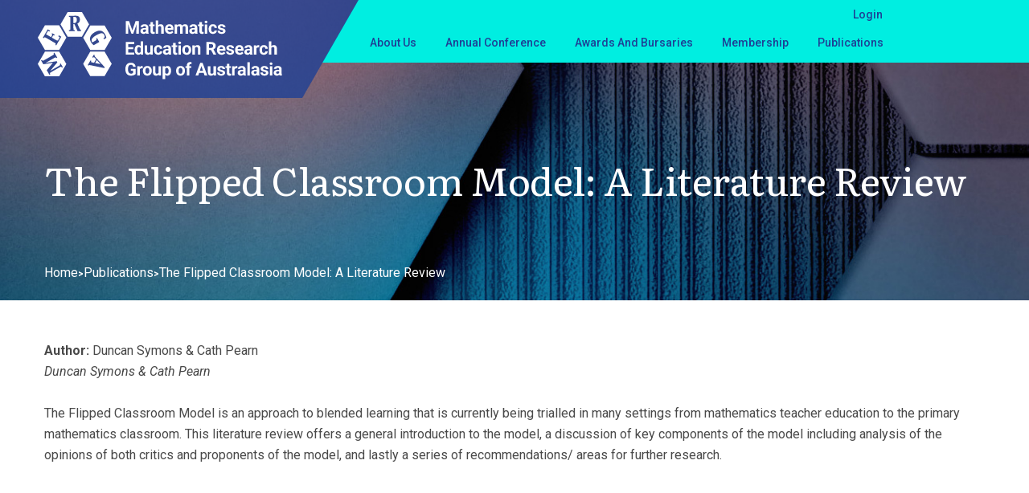

--- FILE ---
content_type: text/html; charset=UTF-8
request_url: https://merga.net.au/merga-publications/the-flipped-classroom-model-a-literature-review/
body_size: 25633
content:
<!doctype html>
<html dir="ltr" lang="en-US" prefix="og: https://ogp.me/ns#">

<head>
    <!-- Google Tag Manager -->
    <script>(function(w,d,s,l,i){w[l]=w[l]||[];w[l].push({'gtm.start':
    new Date().getTime(),event:'gtm.js'});var f=d.getElementsByTagName(s)[0],
    j=d.createElement(s),dl=l!='dataLayer'?'&l='+l:'';j.async=true;j.src=
    'https://www.googletagmanager.com/gtm.js?id='+i+dl;f.parentNode.insertBefore(j,f);
    })(window,document,'script','dataLayer','GTM-W6VKT7LC');</script>
    <!-- End Google Tag Manager -->
    <meta charset="UTF-8">
    <meta name="viewport" content="width=device-width, initial-scale=1">
    <link rel="profile" href="https://gmpg.org/xfn/11">

    <!-- Google Fonts -->
    <link href="https://fonts.googleapis.com/css2?family=Literata:ital,wght@0,200;0,300;0,400;0,500;0,600;0,700;0,800;0,900;1,200;1,300;1,400;1,500;1,600;1,700;1,800;1,900&family=Roboto:ital,wght@0,100;0,300;0,400;0,500;0,700;0,900;1,100;1,300;1,400;1,500;1,700;1,900&display=swap" rel="stylesheet">

    <!-- CSS -->
    <link href="https://merga.net.au/wp-content/themes/merga/assets/css/color/theme-color.css" id="jssDefault" rel="stylesheet">
    <link rel="stylesheet" href="https://merga.net.au/wp-content/themes/merga/assets/dist/main.css?v=1765852396178">

    <!-- Font Awesome 5 Icons -->
    <script src="https://kit.fontawesome.com/a076d05399.js" crossorigin="anonymous"></script>


    <title>The Flipped Classroom Model: A Literature Review - MERGA</title>

		<!-- All in One SEO 4.9.3 - aioseo.com -->
	<meta name="description" content="Duncan Symons &amp; Cath Pearn The Flipped Classroom Model is an approach to blended learning that is currently being trialled in many settings from mathematics teacher education to the primary mathematics classroom. This literature review offers a general introduction to the model, a discussion of key components of the model including analysis of the opinions" />
	<meta name="robots" content="max-image-preview:large" />
	<link rel="canonical" href="https://merga.net.au/merga-publications/the-flipped-classroom-model-a-literature-review/" />
	<meta name="generator" content="All in One SEO (AIOSEO) 4.9.3" />
		<meta property="og:locale" content="en_US" />
		<meta property="og:site_name" content="MERGA -" />
		<meta property="og:type" content="article" />
		<meta property="og:title" content="The Flipped Classroom Model: A Literature Review - MERGA" />
		<meta property="og:description" content="Duncan Symons &amp; Cath Pearn The Flipped Classroom Model is an approach to blended learning that is currently being trialled in many settings from mathematics teacher education to the primary mathematics classroom. This literature review offers a general introduction to the model, a discussion of key components of the model including analysis of the opinions" />
		<meta property="og:url" content="https://merga.net.au/merga-publications/the-flipped-classroom-model-a-literature-review/" />
		<meta property="og:image" content="https://merga.net.au/wp-content/uploads/2023/06/logo300.png" />
		<meta property="og:image:secure_url" content="https://merga.net.au/wp-content/uploads/2023/06/logo300.png" />
		<meta property="article:published_time" content="2023-11-17T10:50:59+00:00" />
		<meta property="article:modified_time" content="2023-11-17T10:50:59+00:00" />
		<meta name="twitter:card" content="summary_large_image" />
		<meta name="twitter:title" content="The Flipped Classroom Model: A Literature Review - MERGA" />
		<meta name="twitter:description" content="Duncan Symons &amp; Cath Pearn The Flipped Classroom Model is an approach to blended learning that is currently being trialled in many settings from mathematics teacher education to the primary mathematics classroom. This literature review offers a general introduction to the model, a discussion of key components of the model including analysis of the opinions" />
		<meta name="twitter:image" content="https://merga.net.au/wp-content/uploads/2023/06/logo300.png" />
		<script type="application/ld+json" class="aioseo-schema">
			{"@context":"https:\/\/schema.org","@graph":[{"@type":"BreadcrumbList","@id":"https:\/\/merga.net.au\/merga-publications\/the-flipped-classroom-model-a-literature-review\/#breadcrumblist","itemListElement":[{"@type":"ListItem","@id":"https:\/\/merga.net.au#listItem","position":1,"name":"Home","item":"https:\/\/merga.net.au","nextItem":{"@type":"ListItem","@id":"https:\/\/merga.net.au\/merga-publications\/annual-conference-proceedings\/#listItem","name":"Annual Conference Proceedings"}},{"@type":"ListItem","@id":"https:\/\/merga.net.au\/merga-publications\/annual-conference-proceedings\/#listItem","position":2,"name":"Annual Conference Proceedings","item":"https:\/\/merga.net.au\/merga-publications\/annual-conference-proceedings\/","nextItem":{"@type":"ListItem","@id":"https:\/\/merga.net.au\/merga-publications\/2014-merga-conference-proceedings\/#listItem","name":"2014 MERGA Conference Proceedings"},"previousItem":{"@type":"ListItem","@id":"https:\/\/merga.net.au#listItem","name":"Home"}},{"@type":"ListItem","@id":"https:\/\/merga.net.au\/merga-publications\/2014-merga-conference-proceedings\/#listItem","position":3,"name":"2014 MERGA Conference Proceedings","item":"https:\/\/merga.net.au\/merga-publications\/2014-merga-conference-proceedings\/","nextItem":{"@type":"ListItem","@id":"https:\/\/merga.net.au\/merga-publications\/short-communication-abstract-only-2014-merga-conference-proceedings\/#listItem","name":"Short Communication (abstract only)"},"previousItem":{"@type":"ListItem","@id":"https:\/\/merga.net.au\/merga-publications\/annual-conference-proceedings\/#listItem","name":"Annual Conference Proceedings"}},{"@type":"ListItem","@id":"https:\/\/merga.net.au\/merga-publications\/short-communication-abstract-only-2014-merga-conference-proceedings\/#listItem","position":4,"name":"Short Communication (abstract only)","item":"https:\/\/merga.net.au\/merga-publications\/short-communication-abstract-only-2014-merga-conference-proceedings\/","nextItem":{"@type":"ListItem","@id":"https:\/\/merga.net.au\/merga-publications\/the-flipped-classroom-model-a-literature-review\/#listItem","name":"The Flipped Classroom Model: A Literature Review"},"previousItem":{"@type":"ListItem","@id":"https:\/\/merga.net.au\/merga-publications\/2014-merga-conference-proceedings\/#listItem","name":"2014 MERGA Conference Proceedings"}},{"@type":"ListItem","@id":"https:\/\/merga.net.au\/merga-publications\/the-flipped-classroom-model-a-literature-review\/#listItem","position":5,"name":"The Flipped Classroom Model: A Literature Review","previousItem":{"@type":"ListItem","@id":"https:\/\/merga.net.au\/merga-publications\/short-communication-abstract-only-2014-merga-conference-proceedings\/#listItem","name":"Short Communication (abstract only)"}}]},{"@type":"Organization","@id":"https:\/\/merga.net.au\/#organization","name":"MERGA","url":"https:\/\/merga.net.au\/","logo":{"@type":"ImageObject","url":"https:\/\/merga.net.au\/wp-content\/uploads\/2023\/06\/logo300.png","@id":"https:\/\/merga.net.au\/merga-publications\/the-flipped-classroom-model-a-literature-review\/#organizationLogo","width":300,"height":260},"image":{"@id":"https:\/\/merga.net.au\/merga-publications\/the-flipped-classroom-model-a-literature-review\/#organizationLogo"}},{"@type":"WebPage","@id":"https:\/\/merga.net.au\/merga-publications\/the-flipped-classroom-model-a-literature-review\/#webpage","url":"https:\/\/merga.net.au\/merga-publications\/the-flipped-classroom-model-a-literature-review\/","name":"The Flipped Classroom Model: A Literature Review - MERGA","description":"Duncan Symons & Cath Pearn The Flipped Classroom Model is an approach to blended learning that is currently being trialled in many settings from mathematics teacher education to the primary mathematics classroom. This literature review offers a general introduction to the model, a discussion of key components of the model including analysis of the opinions","inLanguage":"en-US","isPartOf":{"@id":"https:\/\/merga.net.au\/#website"},"breadcrumb":{"@id":"https:\/\/merga.net.au\/merga-publications\/the-flipped-classroom-model-a-literature-review\/#breadcrumblist"},"datePublished":"2023-11-17T21:50:59+11:00","dateModified":"2023-11-17T21:50:59+11:00"},{"@type":"WebSite","@id":"https:\/\/merga.net.au\/#website","url":"https:\/\/merga.net.au\/","name":"MERGA","inLanguage":"en-US","publisher":{"@id":"https:\/\/merga.net.au\/#organization"}}]}
		</script>
		<!-- All in One SEO -->

<link rel='dns-prefetch' href='//apps.elfsight.com' />
<link rel="alternate" type="application/rss+xml" title="MERGA &raquo; Feed" href="https://merga.net.au/feed/" />
<link rel="alternate" type="application/rss+xml" title="MERGA &raquo; Comments Feed" href="https://merga.net.au/comments/feed/" />
<link rel="alternate" title="oEmbed (JSON)" type="application/json+oembed" href="https://merga.net.au/wp-json/oembed/1.0/embed?url=https%3A%2F%2Fmerga.net.au%2Fmerga-publications%2Fthe-flipped-classroom-model-a-literature-review%2F" />
<link rel="alternate" title="oEmbed (XML)" type="text/xml+oembed" href="https://merga.net.au/wp-json/oembed/1.0/embed?url=https%3A%2F%2Fmerga.net.au%2Fmerga-publications%2Fthe-flipped-classroom-model-a-literature-review%2F&#038;format=xml" />
<style id='wp-img-auto-sizes-contain-inline-css'>
img:is([sizes=auto i],[sizes^="auto," i]){contain-intrinsic-size:3000px 1500px}
/*# sourceURL=wp-img-auto-sizes-contain-inline-css */
</style>
<style id='wp-emoji-styles-inline-css'>

	img.wp-smiley, img.emoji {
		display: inline !important;
		border: none !important;
		box-shadow: none !important;
		height: 1em !important;
		width: 1em !important;
		margin: 0 0.07em !important;
		vertical-align: -0.1em !important;
		background: none !important;
		padding: 0 !important;
	}
/*# sourceURL=wp-emoji-styles-inline-css */
</style>
<link rel='stylesheet' id='wp-block-library-css' href='https://merga.net.au/wp-includes/css/dist/block-library/style.min.css?ver=6.9' media='all' />
<style id='classic-theme-styles-inline-css'>
/*! This file is auto-generated */
.wp-block-button__link{color:#fff;background-color:#32373c;border-radius:9999px;box-shadow:none;text-decoration:none;padding:calc(.667em + 2px) calc(1.333em + 2px);font-size:1.125em}.wp-block-file__button{background:#32373c;color:#fff;text-decoration:none}
/*# sourceURL=/wp-includes/css/classic-themes.min.css */
</style>
<link rel='stylesheet' id='aioseo/css/src/vue/standalone/blocks/table-of-contents/global.scss-css' href='https://merga.net.au/wp-content/plugins/all-in-one-seo-pack/dist/Lite/assets/css/table-of-contents/global.e90f6d47.css?ver=4.9.3' media='all' />
<style id='filebird-block-filebird-gallery-style-inline-css'>
ul.filebird-block-filebird-gallery{margin:auto!important;padding:0!important;width:100%}ul.filebird-block-filebird-gallery.layout-grid{display:grid;grid-gap:20px;align-items:stretch;grid-template-columns:repeat(var(--columns),1fr);justify-items:stretch}ul.filebird-block-filebird-gallery.layout-grid li img{border:1px solid #ccc;box-shadow:2px 2px 6px 0 rgba(0,0,0,.3);height:100%;max-width:100%;-o-object-fit:cover;object-fit:cover;width:100%}ul.filebird-block-filebird-gallery.layout-masonry{-moz-column-count:var(--columns);-moz-column-gap:var(--space);column-gap:var(--space);-moz-column-width:var(--min-width);columns:var(--min-width) var(--columns);display:block;overflow:auto}ul.filebird-block-filebird-gallery.layout-masonry li{margin-bottom:var(--space)}ul.filebird-block-filebird-gallery li{list-style:none}ul.filebird-block-filebird-gallery li figure{height:100%;margin:0;padding:0;position:relative;width:100%}ul.filebird-block-filebird-gallery li figure figcaption{background:linear-gradient(0deg,rgba(0,0,0,.7),rgba(0,0,0,.3) 70%,transparent);bottom:0;box-sizing:border-box;color:#fff;font-size:.8em;margin:0;max-height:100%;overflow:auto;padding:3em .77em .7em;position:absolute;text-align:center;width:100%;z-index:2}ul.filebird-block-filebird-gallery li figure figcaption a{color:inherit}

/*# sourceURL=https://merga.net.au/wp-content/plugins/filebird/blocks/filebird-gallery/build/style-index.css */
</style>
<style id='global-styles-inline-css'>
:root{--wp--preset--aspect-ratio--square: 1;--wp--preset--aspect-ratio--4-3: 4/3;--wp--preset--aspect-ratio--3-4: 3/4;--wp--preset--aspect-ratio--3-2: 3/2;--wp--preset--aspect-ratio--2-3: 2/3;--wp--preset--aspect-ratio--16-9: 16/9;--wp--preset--aspect-ratio--9-16: 9/16;--wp--preset--color--black: #000000;--wp--preset--color--cyan-bluish-gray: #abb8c3;--wp--preset--color--white: #ffffff;--wp--preset--color--pale-pink: #f78da7;--wp--preset--color--vivid-red: #cf2e2e;--wp--preset--color--luminous-vivid-orange: #ff6900;--wp--preset--color--luminous-vivid-amber: #fcb900;--wp--preset--color--light-green-cyan: #7bdcb5;--wp--preset--color--vivid-green-cyan: #00d084;--wp--preset--color--pale-cyan-blue: #8ed1fc;--wp--preset--color--vivid-cyan-blue: #0693e3;--wp--preset--color--vivid-purple: #9b51e0;--wp--preset--gradient--vivid-cyan-blue-to-vivid-purple: linear-gradient(135deg,rgb(6,147,227) 0%,rgb(155,81,224) 100%);--wp--preset--gradient--light-green-cyan-to-vivid-green-cyan: linear-gradient(135deg,rgb(122,220,180) 0%,rgb(0,208,130) 100%);--wp--preset--gradient--luminous-vivid-amber-to-luminous-vivid-orange: linear-gradient(135deg,rgb(252,185,0) 0%,rgb(255,105,0) 100%);--wp--preset--gradient--luminous-vivid-orange-to-vivid-red: linear-gradient(135deg,rgb(255,105,0) 0%,rgb(207,46,46) 100%);--wp--preset--gradient--very-light-gray-to-cyan-bluish-gray: linear-gradient(135deg,rgb(238,238,238) 0%,rgb(169,184,195) 100%);--wp--preset--gradient--cool-to-warm-spectrum: linear-gradient(135deg,rgb(74,234,220) 0%,rgb(151,120,209) 20%,rgb(207,42,186) 40%,rgb(238,44,130) 60%,rgb(251,105,98) 80%,rgb(254,248,76) 100%);--wp--preset--gradient--blush-light-purple: linear-gradient(135deg,rgb(255,206,236) 0%,rgb(152,150,240) 100%);--wp--preset--gradient--blush-bordeaux: linear-gradient(135deg,rgb(254,205,165) 0%,rgb(254,45,45) 50%,rgb(107,0,62) 100%);--wp--preset--gradient--luminous-dusk: linear-gradient(135deg,rgb(255,203,112) 0%,rgb(199,81,192) 50%,rgb(65,88,208) 100%);--wp--preset--gradient--pale-ocean: linear-gradient(135deg,rgb(255,245,203) 0%,rgb(182,227,212) 50%,rgb(51,167,181) 100%);--wp--preset--gradient--electric-grass: linear-gradient(135deg,rgb(202,248,128) 0%,rgb(113,206,126) 100%);--wp--preset--gradient--midnight: linear-gradient(135deg,rgb(2,3,129) 0%,rgb(40,116,252) 100%);--wp--preset--font-size--small: 13px;--wp--preset--font-size--medium: 20px;--wp--preset--font-size--large: 36px;--wp--preset--font-size--x-large: 42px;--wp--preset--spacing--20: 0.44rem;--wp--preset--spacing--30: 0.67rem;--wp--preset--spacing--40: 1rem;--wp--preset--spacing--50: 1.5rem;--wp--preset--spacing--60: 2.25rem;--wp--preset--spacing--70: 3.38rem;--wp--preset--spacing--80: 5.06rem;--wp--preset--shadow--natural: 6px 6px 9px rgba(0, 0, 0, 0.2);--wp--preset--shadow--deep: 12px 12px 50px rgba(0, 0, 0, 0.4);--wp--preset--shadow--sharp: 6px 6px 0px rgba(0, 0, 0, 0.2);--wp--preset--shadow--outlined: 6px 6px 0px -3px rgb(255, 255, 255), 6px 6px rgb(0, 0, 0);--wp--preset--shadow--crisp: 6px 6px 0px rgb(0, 0, 0);}:where(.is-layout-flex){gap: 0.5em;}:where(.is-layout-grid){gap: 0.5em;}body .is-layout-flex{display: flex;}.is-layout-flex{flex-wrap: wrap;align-items: center;}.is-layout-flex > :is(*, div){margin: 0;}body .is-layout-grid{display: grid;}.is-layout-grid > :is(*, div){margin: 0;}:where(.wp-block-columns.is-layout-flex){gap: 2em;}:where(.wp-block-columns.is-layout-grid){gap: 2em;}:where(.wp-block-post-template.is-layout-flex){gap: 1.25em;}:where(.wp-block-post-template.is-layout-grid){gap: 1.25em;}.has-black-color{color: var(--wp--preset--color--black) !important;}.has-cyan-bluish-gray-color{color: var(--wp--preset--color--cyan-bluish-gray) !important;}.has-white-color{color: var(--wp--preset--color--white) !important;}.has-pale-pink-color{color: var(--wp--preset--color--pale-pink) !important;}.has-vivid-red-color{color: var(--wp--preset--color--vivid-red) !important;}.has-luminous-vivid-orange-color{color: var(--wp--preset--color--luminous-vivid-orange) !important;}.has-luminous-vivid-amber-color{color: var(--wp--preset--color--luminous-vivid-amber) !important;}.has-light-green-cyan-color{color: var(--wp--preset--color--light-green-cyan) !important;}.has-vivid-green-cyan-color{color: var(--wp--preset--color--vivid-green-cyan) !important;}.has-pale-cyan-blue-color{color: var(--wp--preset--color--pale-cyan-blue) !important;}.has-vivid-cyan-blue-color{color: var(--wp--preset--color--vivid-cyan-blue) !important;}.has-vivid-purple-color{color: var(--wp--preset--color--vivid-purple) !important;}.has-black-background-color{background-color: var(--wp--preset--color--black) !important;}.has-cyan-bluish-gray-background-color{background-color: var(--wp--preset--color--cyan-bluish-gray) !important;}.has-white-background-color{background-color: var(--wp--preset--color--white) !important;}.has-pale-pink-background-color{background-color: var(--wp--preset--color--pale-pink) !important;}.has-vivid-red-background-color{background-color: var(--wp--preset--color--vivid-red) !important;}.has-luminous-vivid-orange-background-color{background-color: var(--wp--preset--color--luminous-vivid-orange) !important;}.has-luminous-vivid-amber-background-color{background-color: var(--wp--preset--color--luminous-vivid-amber) !important;}.has-light-green-cyan-background-color{background-color: var(--wp--preset--color--light-green-cyan) !important;}.has-vivid-green-cyan-background-color{background-color: var(--wp--preset--color--vivid-green-cyan) !important;}.has-pale-cyan-blue-background-color{background-color: var(--wp--preset--color--pale-cyan-blue) !important;}.has-vivid-cyan-blue-background-color{background-color: var(--wp--preset--color--vivid-cyan-blue) !important;}.has-vivid-purple-background-color{background-color: var(--wp--preset--color--vivid-purple) !important;}.has-black-border-color{border-color: var(--wp--preset--color--black) !important;}.has-cyan-bluish-gray-border-color{border-color: var(--wp--preset--color--cyan-bluish-gray) !important;}.has-white-border-color{border-color: var(--wp--preset--color--white) !important;}.has-pale-pink-border-color{border-color: var(--wp--preset--color--pale-pink) !important;}.has-vivid-red-border-color{border-color: var(--wp--preset--color--vivid-red) !important;}.has-luminous-vivid-orange-border-color{border-color: var(--wp--preset--color--luminous-vivid-orange) !important;}.has-luminous-vivid-amber-border-color{border-color: var(--wp--preset--color--luminous-vivid-amber) !important;}.has-light-green-cyan-border-color{border-color: var(--wp--preset--color--light-green-cyan) !important;}.has-vivid-green-cyan-border-color{border-color: var(--wp--preset--color--vivid-green-cyan) !important;}.has-pale-cyan-blue-border-color{border-color: var(--wp--preset--color--pale-cyan-blue) !important;}.has-vivid-cyan-blue-border-color{border-color: var(--wp--preset--color--vivid-cyan-blue) !important;}.has-vivid-purple-border-color{border-color: var(--wp--preset--color--vivid-purple) !important;}.has-vivid-cyan-blue-to-vivid-purple-gradient-background{background: var(--wp--preset--gradient--vivid-cyan-blue-to-vivid-purple) !important;}.has-light-green-cyan-to-vivid-green-cyan-gradient-background{background: var(--wp--preset--gradient--light-green-cyan-to-vivid-green-cyan) !important;}.has-luminous-vivid-amber-to-luminous-vivid-orange-gradient-background{background: var(--wp--preset--gradient--luminous-vivid-amber-to-luminous-vivid-orange) !important;}.has-luminous-vivid-orange-to-vivid-red-gradient-background{background: var(--wp--preset--gradient--luminous-vivid-orange-to-vivid-red) !important;}.has-very-light-gray-to-cyan-bluish-gray-gradient-background{background: var(--wp--preset--gradient--very-light-gray-to-cyan-bluish-gray) !important;}.has-cool-to-warm-spectrum-gradient-background{background: var(--wp--preset--gradient--cool-to-warm-spectrum) !important;}.has-blush-light-purple-gradient-background{background: var(--wp--preset--gradient--blush-light-purple) !important;}.has-blush-bordeaux-gradient-background{background: var(--wp--preset--gradient--blush-bordeaux) !important;}.has-luminous-dusk-gradient-background{background: var(--wp--preset--gradient--luminous-dusk) !important;}.has-pale-ocean-gradient-background{background: var(--wp--preset--gradient--pale-ocean) !important;}.has-electric-grass-gradient-background{background: var(--wp--preset--gradient--electric-grass) !important;}.has-midnight-gradient-background{background: var(--wp--preset--gradient--midnight) !important;}.has-small-font-size{font-size: var(--wp--preset--font-size--small) !important;}.has-medium-font-size{font-size: var(--wp--preset--font-size--medium) !important;}.has-large-font-size{font-size: var(--wp--preset--font-size--large) !important;}.has-x-large-font-size{font-size: var(--wp--preset--font-size--x-large) !important;}
:where(.wp-block-post-template.is-layout-flex){gap: 1.25em;}:where(.wp-block-post-template.is-layout-grid){gap: 1.25em;}
:where(.wp-block-term-template.is-layout-flex){gap: 1.25em;}:where(.wp-block-term-template.is-layout-grid){gap: 1.25em;}
:where(.wp-block-columns.is-layout-flex){gap: 2em;}:where(.wp-block-columns.is-layout-grid){gap: 2em;}
:root :where(.wp-block-pullquote){font-size: 1.5em;line-height: 1.6;}
/*# sourceURL=global-styles-inline-css */
</style>
<link rel='stylesheet' id='bbp-default-css' href='https://merga.net.au/wp-content/plugins/bbpress/templates/default/css/bbpress.min.css?ver=2.6.14' media='all' />
<link rel='stylesheet' id='events-manager-css' href='https://merga.net.au/wp-content/plugins/events-manager/includes/css/events-manager.min.css?ver=7.2.3.1' media='all' />
<style id='events-manager-inline-css'>
body .em { --font-family : inherit; --font-weight : inherit; --font-size : 1em; --line-height : inherit; }
/*# sourceURL=events-manager-inline-css */
</style>
<link rel='stylesheet' id='pmpro_frontend_base-css' href='https://merga.net.au/wp-content/plugins/paid-memberships-pro/css/frontend/base.css?ver=3.6.4' media='all' />
<link rel='stylesheet' id='pmpro_frontend_variation_1-css' href='https://merga.net.au/wp-content/plugins/paid-memberships-pro/css/frontend/variation_1.css?ver=3.6.4' media='all' />
<link rel='stylesheet' id='pmpro-member-directory-styles-css' href='https://merga.net.au/wp-content/plugins/pmpro-member-directory/css/pmpro-member-directory.css?ver=2.1.3' media='all' />
<style id='pmpro-member-directory-styles-inline-css'>
#wpadminbar #wp-admin-bar-pmpromd-edit-member .ab-item:before { content: "\f110"; top: 3px; }
/*# sourceURL=pmpro-member-directory-styles-inline-css */
</style>
<link rel='stylesheet' id='dashicons-css' href='https://merga.net.au/wp-includes/css/dashicons.min.css?ver=6.9' media='all' />
<link rel='stylesheet' id='rmp-menu-styles-css' href='https://merga.net.au/wp-content/uploads/rmp-menu/css/rmp-menu.css?ver=04.30.46' media='all' />
<link rel='stylesheet' id='euis-css' href='https://merga.net.au/wp-content/plugins/unlimited-elementor-inner-sections-by-boomdevs/public/css/euis-public.css?ver=1.0.9' media='all' />
<link rel='stylesheet' id='merga-style-css' href='https://merga.net.au/wp-content/themes/merga/style.css?ver=1.0.0' media='all' />
<link rel='stylesheet' id='elementor-frontend-css' href='https://merga.net.au/wp-content/uploads/elementor/css/custom-frontend.min.css?ver=1768796786' media='all' />
<link rel='stylesheet' id='widget-heading-css' href='https://merga.net.au/wp-content/plugins/elementor/assets/css/widget-heading.min.css?ver=3.34.1' media='all' />
<link rel='stylesheet' id='e-animation-fadeIn-css' href='https://merga.net.au/wp-content/plugins/elementor/assets/lib/animations/styles/fadeIn.min.css?ver=3.34.1' media='all' />
<link rel='stylesheet' id='e-animation-zoomIn-css' href='https://merga.net.au/wp-content/plugins/elementor/assets/lib/animations/styles/zoomIn.min.css?ver=3.34.1' media='all' />
<link rel='stylesheet' id='e-popup-css' href='https://merga.net.au/wp-content/plugins/elementor-pro/assets/css/conditionals/popup.min.css?ver=3.34.0' media='all' />
<link rel='stylesheet' id='elementor-icons-css' href='https://merga.net.au/wp-content/plugins/elementor/assets/lib/eicons/css/elementor-icons.min.css?ver=5.45.0' media='all' />
<link rel='stylesheet' id='elementor-post-510-css' href='https://merga.net.au/wp-content/uploads/elementor/css/post-510.css?ver=1768796786' media='all' />
<link rel='stylesheet' id='elementor-post-3954-css' href='https://merga.net.au/wp-content/uploads/elementor/css/post-3954.css?ver=1768796765' media='all' />
<link rel='stylesheet' id='elementor-post-3946-css' href='https://merga.net.au/wp-content/uploads/elementor/css/post-3946.css?ver=1768796765' media='all' />
<link rel='stylesheet' id='elementor-post-3937-css' href='https://merga.net.au/wp-content/uploads/elementor/css/post-3937.css?ver=1768796765' media='all' />
<link rel='stylesheet' id='elementor-post-3927-css' href='https://merga.net.au/wp-content/uploads/elementor/css/post-3927.css?ver=1768796765' media='all' />
<link rel='stylesheet' id='elementor-post-3919-css' href='https://merga.net.au/wp-content/uploads/elementor/css/post-3919.css?ver=1768796765' media='all' />
<link rel='stylesheet' id='elementor-post-3884-css' href='https://merga.net.au/wp-content/uploads/elementor/css/post-3884.css?ver=1768796765' media='all' />
<link rel='stylesheet' id='tablepress-default-css' href='https://merga.net.au/wp-content/plugins/tablepress/css/build/default.css?ver=3.2.6' media='all' />
<link rel='stylesheet' id='elementor-gf-local-literata-css' href='http://merga.net.au/wp-content/uploads/elementor/google-fonts/css/literata.css?ver=1746559719' media='all' />
<link rel='stylesheet' id='elementor-gf-local-roboto-css' href='http://merga.net.au/wp-content/uploads/elementor/google-fonts/css/roboto.css?ver=1746559757' media='all' />
<!--n2css--><!--n2js--><script src="https://apps.elfsight.com/p/platform.js?ver=1.2.1" id="elfsight-platform-js"></script>
<script id="jquery-core-js-extra">
var mergaDownload = {"ajax_url":"https://merga.net.au/wp-admin/admin-ajax.php","nonce":"1f6a79616a"};
//# sourceURL=jquery-core-js-extra
</script>
<script src="https://merga.net.au/wp-includes/js/jquery/jquery.min.js?ver=3.7.1" id="jquery-core-js"></script>
<script src="https://merga.net.au/wp-includes/js/jquery/jquery-migrate.min.js?ver=3.4.1" id="jquery-migrate-js"></script>
<script src="https://merga.net.au/wp-includes/js/jquery/ui/core.min.js?ver=1.13.3" id="jquery-ui-core-js"></script>
<script src="https://merga.net.au/wp-includes/js/jquery/ui/mouse.min.js?ver=1.13.3" id="jquery-ui-mouse-js"></script>
<script src="https://merga.net.au/wp-includes/js/jquery/ui/sortable.min.js?ver=1.13.3" id="jquery-ui-sortable-js"></script>
<script src="https://merga.net.au/wp-includes/js/jquery/ui/datepicker.min.js?ver=1.13.3" id="jquery-ui-datepicker-js"></script>
<script id="jquery-ui-datepicker-js-after">
jQuery(function(jQuery){jQuery.datepicker.setDefaults({"closeText":"Close","currentText":"Today","monthNames":["January","February","March","April","May","June","July","August","September","October","November","December"],"monthNamesShort":["Jan","Feb","Mar","Apr","May","Jun","Jul","Aug","Sep","Oct","Nov","Dec"],"nextText":"Next","prevText":"Previous","dayNames":["Sunday","Monday","Tuesday","Wednesday","Thursday","Friday","Saturday"],"dayNamesShort":["Sun","Mon","Tue","Wed","Thu","Fri","Sat"],"dayNamesMin":["S","M","T","W","T","F","S"],"dateFormat":"MM d, yy","firstDay":1,"isRTL":false});});
//# sourceURL=jquery-ui-datepicker-js-after
</script>
<script src="https://merga.net.au/wp-includes/js/jquery/ui/resizable.min.js?ver=1.13.3" id="jquery-ui-resizable-js"></script>
<script src="https://merga.net.au/wp-includes/js/jquery/ui/draggable.min.js?ver=1.13.3" id="jquery-ui-draggable-js"></script>
<script src="https://merga.net.au/wp-includes/js/jquery/ui/controlgroup.min.js?ver=1.13.3" id="jquery-ui-controlgroup-js"></script>
<script src="https://merga.net.au/wp-includes/js/jquery/ui/checkboxradio.min.js?ver=1.13.3" id="jquery-ui-checkboxradio-js"></script>
<script src="https://merga.net.au/wp-includes/js/jquery/ui/button.min.js?ver=1.13.3" id="jquery-ui-button-js"></script>
<script src="https://merga.net.au/wp-includes/js/jquery/ui/dialog.min.js?ver=1.13.3" id="jquery-ui-dialog-js"></script>
<script id="events-manager-js-extra">
var EM = {"ajaxurl":"https://merga.net.au/wp-admin/admin-ajax.php","locationajaxurl":"https://merga.net.au/wp-admin/admin-ajax.php?action=locations_search","firstDay":"1","locale":"en","dateFormat":"yy-mm-dd","ui_css":"https://merga.net.au/wp-content/plugins/events-manager/includes/css/jquery-ui/build.min.css","show24hours":"","is_ssl":"1","autocomplete_limit":"10","calendar":{"breakpoints":{"small":560,"medium":908,"large":false},"month_format":"M Y"},"phone":"","datepicker":{"format":"d/m/Y"},"search":{"breakpoints":{"small":650,"medium":850,"full":false}},"url":"https://merga.net.au/wp-content/plugins/events-manager","assets":{"input.em-uploader":{"js":{"em-uploader":{"url":"https://merga.net.au/wp-content/plugins/events-manager/includes/js/em-uploader.js?v=7.2.3.1","event":"em_uploader_ready"}}},".em-event-editor":{"js":{"event-editor":{"url":"https://merga.net.au/wp-content/plugins/events-manager/includes/js/events-manager-event-editor.js?v=7.2.3.1","event":"em_event_editor_ready"}},"css":{"event-editor":"https://merga.net.au/wp-content/plugins/events-manager/includes/css/events-manager-event-editor.min.css?v=7.2.3.1"}},".em-recurrence-sets, .em-timezone":{"js":{"luxon":{"url":"luxon/luxon.js?v=7.2.3.1","event":"em_luxon_ready"}}},".em-booking-form, #em-booking-form, .em-booking-recurring, .em-event-booking-form":{"js":{"em-bookings":{"url":"https://merga.net.au/wp-content/plugins/events-manager/includes/js/bookingsform.js?v=7.2.3.1","event":"em_booking_form_js_loaded"}}},"#em-opt-archetypes":{"js":{"archetypes":"https://merga.net.au/wp-content/plugins/events-manager/includes/js/admin-archetype-editor.js?v=7.2.3.1","archetypes_ms":"https://merga.net.au/wp-content/plugins/events-manager/includes/js/admin-archetypes.js?v=7.2.3.1","qs":"qs/qs.js?v=7.2.3.1"}}},"cached":"1","bookingInProgress":"Please wait while the booking is being submitted.","tickets_save":"Save Ticket","bookingajaxurl":"https://merga.net.au/wp-admin/admin-ajax.php","bookings_export_save":"Export Bookings","bookings_settings_save":"Save Settings","booking_delete":"Are you sure you want to delete?","booking_offset":"30","bookings":{"submit_button":{"text":{"default":"Submit Booking","free":"Submit Booking","payment":"Submit Booking","processing":"Processing ..."}},"update_listener":""},"bb_full":"Sold Out","bb_book":"Book Now","bb_booking":"Booking...","bb_booked":"Booking Submitted","bb_error":"Booking Error. Try again?","bb_cancel":"Cancel","bb_canceling":"Canceling...","bb_cancelled":"Cancelled","bb_cancel_error":"Cancellation Error. Try again?","txt_search":"Search","txt_searching":"Searching...","txt_loading":"Loading..."};
//# sourceURL=events-manager-js-extra
</script>
<script src="https://merga.net.au/wp-content/plugins/events-manager/includes/js/events-manager.js?ver=7.2.3.1" id="events-manager-js"></script>
<script src="https://merga.net.au/wp-content/plugins/pmpro-member-directory/includes/google-maps/js/extras.js?ver=2.1.3" id="pmpro-directory-maps-extra-scripts-js"></script>
<script src="https://merga.net.au/wp-content/plugins/unlimited-elementor-inner-sections-by-boomdevs/public/js/euis-public.js?ver=1.0.9" id="euis-js"></script>
<link rel="https://api.w.org/" href="https://merga.net.au/wp-json/" /><link rel="EditURI" type="application/rsd+xml" title="RSD" href="https://merga.net.au/xmlrpc.php?rsd" />
<link rel='shortlink' href='https://merga.net.au/?p=7048' />
<style id="pmpro_colors">:root {
	--pmpro--color--base: #ffffff;
	--pmpro--color--contrast: #222222;
	--pmpro--color--accent: #0c3d54;
	--pmpro--color--accent--variation: hsl( 199,75%,28.5% );
	--pmpro--color--border--variation: hsl( 0,0%,91% );
}</style>		<style>
		.pub-download-btn .download-count {
			position: absolute !important;
			bottom: 15px !important;
			left: 25px !important;
			font-size: 11px !important;
			color: #72695E !important;
			z-index: 10 !important;
			pointer-events: none !important;
			font-weight: normal !important;
			text-transform: none !important;
			display: block !important;
			visibility: visible !important;
			opacity: 0.9 !important;
			font-family: 'Roboto', sans-serif !important;
		}
		</style>
		<meta name="generator" content="Elementor 3.34.1; features: additional_custom_breakpoints; settings: css_print_method-external, google_font-enabled, font_display-swap">
			<style>
				.e-con.e-parent:nth-of-type(n+4):not(.e-lazyloaded):not(.e-no-lazyload),
				.e-con.e-parent:nth-of-type(n+4):not(.e-lazyloaded):not(.e-no-lazyload) * {
					background-image: none !important;
				}
				@media screen and (max-height: 1024px) {
					.e-con.e-parent:nth-of-type(n+3):not(.e-lazyloaded):not(.e-no-lazyload),
					.e-con.e-parent:nth-of-type(n+3):not(.e-lazyloaded):not(.e-no-lazyload) * {
						background-image: none !important;
					}
				}
				@media screen and (max-height: 640px) {
					.e-con.e-parent:nth-of-type(n+2):not(.e-lazyloaded):not(.e-no-lazyload),
					.e-con.e-parent:nth-of-type(n+2):not(.e-lazyloaded):not(.e-no-lazyload) * {
						background-image: none !important;
					}
				}
			</style>
			<link rel="icon" href="https://merga.net.au/wp-content/uploads/2023/08/cropped-favicon-32x32.png" sizes="32x32" />
<link rel="icon" href="https://merga.net.au/wp-content/uploads/2023/08/cropped-favicon-192x192.png" sizes="192x192" />
<link rel="apple-touch-icon" href="https://merga.net.au/wp-content/uploads/2023/08/cropped-favicon-180x180.png" />
<meta name="msapplication-TileImage" content="https://merga.net.au/wp-content/uploads/2023/08/cropped-favicon-270x270.png" />
		<style id="wp-custom-css">
			.pmpro_btn {
	color: #FFF !important;
}
.pmpro_content_message .pmpro_card_title {
	justify-content: center;
}
.pmpro_btn-cancel  {
	color: #333 !important;
}		</style>
		</head>

<body class="pmpro-variation_1 wp-singular custom_post-template-default single single-custom_post postid-7048 wp-custom-logo wp-theme-merga pmpro-body-has-access metaslider-plugin no-sidebar elementor-default elementor-kit-510">
    <!-- Google Tag Manager (noscript) -->
    <noscript><iframe src="https://www.googletagmanager.com/ns.html?id=GTM-W6VKT7LC"
    height="0" width="0" style="display:none;visibility:hidden"></iframe></noscript>
    <!-- End Google Tag Manager (noscript) -->
    
<script type="text/javascript" id="bbp-swap-no-js-body-class">
	document.body.className = document.body.className.replace( 'bbp-no-js', 'bbp-js' );
</script>

			<button type="button"  aria-controls="rmp-container-1628" aria-label="Menu Trigger" id="rmp_menu_trigger-1628"  class="rmp_menu_trigger rmp-menu-trigger-boring">
								<span class="rmp-trigger-box">
									<img src="https://merga.net.au/wp-content/uploads/2023/08/icon-mobile-menu-1.png" alt="" class="rmp-trigger-icon rmp-trigger-icon-inactive" width="100" height="100">
									<img src="https://merga.net.au/wp-content/uploads/2023/08/cross.png" alt="" class="rmp-trigger-icon rmp-trigger-icon-active" width="100" height="100">
								</span>
					</button>
						<div id="rmp-container-1628" class="rmp-container rmp-container rmp-slide-right">
				<div id="rmp-menu-wrap-1628" class="rmp-menu-wrap"><ul id="rmp-menu-1628" class="rmp-menu" role="menubar" aria-label="Mobile Menu"><li id="rmp-menu-item-1570" class=" menu-item menu-item-type-post_type menu-item-object-page menu-item-has-children rmp-menu-item rmp-menu-item-has-children rmp-menu-top-level-item" role="none"><a  href="https://merga.net.au/about-merga/"  class="rmp-menu-item-link"  role="menuitem"  >About Us<div class="rmp-menu-subarrow"><span class="rmp-font-icon dashicons dashicons-arrow-up-alt2 "></span></div></a><ul aria-label="About Us"
            role="menu" data-depth="2"
            class="rmp-submenu rmp-submenu-depth-1"><li id="rmp-menu-item-137" class=" menu-item menu-item-type-post_type menu-item-object-page rmp-menu-item rmp-menu-sub-level-item" role="none"><a  href="https://merga.net.au/about-merga/executive/"  class="rmp-menu-item-link"  role="menuitem"  >MERGA Executive</a></li><li id="rmp-menu-item-131" class=" menu-item menu-item-type-post_type menu-item-object-page rmp-menu-item rmp-menu-sub-level-item" role="none"><a  href="https://merga.net.au/about-merga/"  class="rmp-menu-item-link"  role="menuitem"  >About MERGA</a></li></ul></li><li id="rmp-menu-item-1571" class="mega_menu menu-item menu-item-type-post_type menu-item-object-page menu-item-has-children rmp-menu-item rmp-menu-item-has-children rmp-menu-top-level-item" role="none"><a  href="https://merga.net.au/merga-annual-conference/"  class="rmp-menu-item-link"  role="menuitem"  >Annual Conference<div class="rmp-menu-subarrow"><span class="rmp-font-icon dashicons dashicons-arrow-up-alt2 "></span></div></a><ul aria-label="Annual Conference"
            role="menu" data-depth="2"
            class="rmp-submenu rmp-submenu-depth-1"><li id="rmp-menu-item-12822" class=" menu-item menu-item-type-post_type menu-item-object-page rmp-menu-item rmp-menu-sub-level-item" role="none"><a  href="https://merga.net.au/merga-annual-conference/"  class="rmp-menu-item-link"  role="menuitem"  >MERGA48</a></li><li id="rmp-menu-item-12819" class=" menu-item menu-item-type-post_type menu-item-object-page rmp-menu-item rmp-menu-sub-level-item" role="none"><a  href="https://merga.net.au/registration/"  class="rmp-menu-item-link"  role="menuitem"  >Registration</a></li><li id="rmp-menu-item-12836" class=" menu-item menu-item-type-post_type menu-item-object-page rmp-menu-item rmp-menu-sub-level-item" role="none"><a  href="https://merga.net.au/merga-annual-conference/submissions/"  class="rmp-menu-item-link"  role="menuitem"  >Submissions</a></li><li id="rmp-menu-item-12818" class=" menu-item menu-item-type-post_type menu-item-object-page rmp-menu-item rmp-menu-sub-level-item" role="none"><a  href="https://merga.net.au/conference-archive/"  class="rmp-menu-item-link"  role="menuitem"  >Conference Archive</a></li></ul></li><li id="rmp-menu-item-1572" class=" menu-item menu-item-type-post_type menu-item-object-page menu-item-has-children rmp-menu-item rmp-menu-item-has-children rmp-menu-top-level-item" role="none"><a  href="https://merga.net.au/awards-and-bursaries/"  class="rmp-menu-item-link"  role="menuitem"  >Awards and Bursaries<div class="rmp-menu-subarrow"><span class="rmp-font-icon dashicons dashicons-arrow-up-alt2 "></span></div></a><ul aria-label="Awards and Bursaries"
            role="menu" data-depth="2"
            class="rmp-submenu rmp-submenu-depth-1"><li id="rmp-menu-item-140" class=" menu-item menu-item-type-post_type menu-item-object-page rmp-menu-item rmp-menu-sub-level-item" role="none"><a  href="https://merga.net.au/awards-and-bursaries/early-career-research-award/"  class="rmp-menu-item-link"  role="menuitem"  >Early Career Research Award</a></li><li id="rmp-menu-item-2103" class=" menu-item menu-item-type-post_type menu-item-object-page rmp-menu-item rmp-menu-sub-level-item" role="none"><a  href="https://merga.net.au/awards-and-bursaries/merga-career-research-medal/"  class="rmp-menu-item-link"  role="menuitem"  >MERGA Career Research Medal</a></li><li id="rmp-menu-item-2186" class=" menu-item menu-item-type-post_type menu-item-object-page rmp-menu-item rmp-menu-sub-level-item" role="none"><a  href="https://merga.net.au/awards-and-bursaries/research-awards/"  class="rmp-menu-item-link"  role="menuitem"  >Research Awards</a></li><li id="rmp-menu-item-143" class=" menu-item menu-item-type-post_type menu-item-object-page rmp-menu-item rmp-menu-sub-level-item" role="none"><a  href="https://merga.net.au/awards-and-bursaries/beth-southwell-practical-implications-award/"  class="rmp-menu-item-link"  role="menuitem"  >Beth Southwell Practical Implications Award</a></li><li id="rmp-menu-item-12068" class=" menu-item menu-item-type-post_type menu-item-object-page rmp-menu-item rmp-menu-sub-level-item" role="none"><a  href="https://merga.net.au/awards-and-bursaries/life-membership/"  class="rmp-menu-item-link"  role="menuitem"  >Life Membership</a></li><li id="rmp-menu-item-11695" class=" menu-item menu-item-type-post_type menu-item-object-page rmp-menu-item rmp-menu-sub-level-item" role="none"><a  href="https://merga.net.au/awards-and-bursaries/bursaries/"  class="rmp-menu-item-link"  role="menuitem"  >Bursaries</a></li></ul></li><li id="rmp-menu-item-11734" class=" menu-item menu-item-type-custom menu-item-object-custom menu-item-has-children rmp-menu-item rmp-menu-item-has-children rmp-menu-top-level-item" role="none"><a  href="https://merga.net.au/membership/"  class="rmp-menu-item-link"  role="menuitem"  >Membership<div class="rmp-menu-subarrow"><span class="rmp-font-icon dashicons dashicons-arrow-up-alt2 "></span></div></a><ul aria-label="Membership"
            role="menu" data-depth="2"
            class="rmp-submenu rmp-submenu-depth-1"><li id="rmp-menu-item-11733" class=" menu-item menu-item-type-custom menu-item-object-custom rmp-menu-item rmp-menu-sub-level-item" role="none"><a  href="https://merga.net.au/membership/"  class="rmp-menu-item-link"  role="menuitem"  >Join now</a></li><li id="rmp-menu-item-12108" class=" menu-item menu-item-type-post_type menu-item-object-page rmp-menu-item rmp-menu-sub-level-item" role="none"><a  href="https://merga.net.au/membership/members-area/"  class="rmp-menu-item-link"  role="menuitem"  >Members’ Area</a></li><li id="rmp-menu-item-12499" class=" menu-item menu-item-type-post_type menu-item-object-page rmp-menu-item rmp-menu-sub-level-item" role="none"><a  href="https://merga.net.au/member-search/"  class="rmp-menu-item-link"  role="menuitem"  >Member search</a></li><li id="rmp-menu-item-12268" class=" menu-item menu-item-type-post_type menu-item-object-page rmp-menu-item rmp-menu-sub-level-item" role="none"><a  href="https://merga.net.au/newsletter/"  class="rmp-menu-item-link"  role="menuitem"  >MERGA News</a></li></ul></li><li id="rmp-menu-item-8543" class=" menu-item menu-item-type-custom menu-item-object-custom menu-item-has-children rmp-menu-item rmp-menu-item-has-children rmp-menu-top-level-item" role="none"><a  href="/publications"  class="rmp-menu-item-link"  role="menuitem"  >Publications<div class="rmp-menu-subarrow"><span class="rmp-font-icon dashicons dashicons-arrow-up-alt2 "></span></div></a><ul aria-label="Publications"
            role="menu" data-depth="2"
            class="rmp-submenu rmp-submenu-depth-1"><li id="rmp-menu-item-8472" class=" menu-item menu-item-type-post_type menu-item-object-page rmp-menu-item rmp-menu-sub-level-item" role="none"><a  href="https://merga.net.au/mathematics-education-research-journal-merj/"  class="rmp-menu-item-link"  role="menuitem"  >MERJ</a></li><li id="rmp-menu-item-8471" class=" menu-item menu-item-type-post_type menu-item-object-page rmp-menu-item rmp-menu-sub-level-item" role="none"><a  href="https://merga.net.au/mathematics-teacher-education-development-mted/"  class="rmp-menu-item-link"  role="menuitem"  >MTED</a></li><li id="rmp-menu-item-8470" class=" menu-item menu-item-type-post_type menu-item-object-page rmp-menu-item rmp-menu-sub-level-item" role="none"><a  href="https://merga.net.au/research-in-mathematics-education-in-australasia-rimea/"  class="rmp-menu-item-link"  role="menuitem"  >RiMEA</a></li><li id="rmp-menu-item-11677" class=" menu-item menu-item-type-post_type menu-item-object-page rmp-menu-item rmp-menu-sub-level-item" role="none"><a  href="https://merga.net.au/publications/annual-conference-proceedings/"  class="rmp-menu-item-link"  role="menuitem"  >Annual Conference Proceedings</a></li><li id="rmp-menu-item-11656" class=" menu-item menu-item-type-post_type menu-item-object-page rmp-menu-item rmp-menu-sub-level-item" role="none"><a  href="https://merga.net.au/publications/quick-reads/"  class="rmp-menu-item-link"  role="menuitem"  >Quick Reads</a></li><li id="rmp-menu-item-11659" class=" menu-item menu-item-type-post_type menu-item-object-page rmp-menu-item rmp-menu-sub-level-item" role="none"><a  href="https://merga.net.au/publications/teacher-reads/"  class="rmp-menu-item-link"  role="menuitem"  >Teacher Reads</a></li><li id="rmp-menu-item-144" class=" menu-item menu-item-type-post_type menu-item-object-page rmp-menu-item rmp-menu-sub-level-item" role="none"><a  href="https://merga.net.au/publications/other-publication-information/"  class="rmp-menu-item-link"  role="menuitem"  >Other publication information</a></li><li id="rmp-menu-item-12826" class=" menu-item menu-item-type-post_type menu-item-object-page rmp-menu-item rmp-menu-sub-level-item" role="none"><a  href="https://merga.net.au/publication-search/"  class="rmp-menu-item-link"  role="menuitem"  >Publication search</a></li></ul></li></ul></div>			</div>
			    <div class="boxed_wrapper ltr">
        <!-- Main header-->
        <header class="main-header header-style-two">

            <!--Start Header-->
            <div class="header-style2">
                <!-- <div class="auto-container"> -->
                <div class="autocontainer">
                    <!-- <div class="outer-box"> -->
                    <div class="outerbox">
                        <div class="header-style2__left">
                            <div class="main-logo-box-2">
                                <a href="https://merga.net.au">
                                    <img src="https://merga.net.au/wp-content/themes/merga/assets/images/merga-logo-white.svg" alt="MERGA" title="">
                                </a>
                            </div>
                        </div>
                        <div class="header-style2__right">
                            <div class="header-contact-info-style2 text-right-rtl">
                                <div class="outer-box">
                                    <div class="header-bottom__left">
                                        <div class="nav-outer style2 clearfix">
                                            <!--Mobile Navigation Toggler-->
                                            <div class="mobile-nav-toggler">
                                                <div class="inner">
                                                    <span class="icon-bar"></span>
                                                    <span class="icon-bar"></span>
                                                    <span class="icon-bar"></span>
                                                </div>
                                            </div>
                                            <!-- Main Menu -->
                                            <nav class="main-menu style2 navbar-expand-md navbar-light">
                                                <div class="collapse navbar-collapse show clearfix" id="navbarSupportedContent">
                                                    <ul id="menu-main-munu" class="navigation clearfix"><li itemscope="itemscope" itemtype="https://www.schema.org/SiteNavigationElement" id="menu-item-1570" class="menu-item menu-item-type-post_type menu-item-object-page menu-item-has-children dropdown menu-item-1570 nav-item"><a title="About Us" href="https://merga.net.au/about-merga/" class="nav-link">About Us</a>
<ul class="dropdown__menu"  role="menu">
	<li itemscope="itemscope" itemtype="https://www.schema.org/SiteNavigationElement" id="menu-item-137" class="menu-item menu-item-type-post_type menu-item-object-page menu-item-137 nav-item"><a title="MERGA Executive" href="https://merga.net.au/about-merga/executive/" class="dropdown-item">MERGA Executive</a></li>
	<li itemscope="itemscope" itemtype="https://www.schema.org/SiteNavigationElement" id="menu-item-131" class="menu-item menu-item-type-post_type menu-item-object-page menu-item-131 nav-item"><a title="About MERGA" href="https://merga.net.au/about-merga/" class="dropdown-item">About MERGA</a></li>
</ul>
</li>
<li itemscope="itemscope" itemtype="https://www.schema.org/SiteNavigationElement" id="menu-item-1571" class="mega_menu menu-item menu-item-type-post_type menu-item-object-page menu-item-has-children dropdown menu-item-1571 nav-item"><a title="Annual Conference" href="https://merga.net.au/merga-annual-conference/" class="nav-link">Annual Conference</a>
<ul class="dropdown__menu"  role="menu">
	<li itemscope="itemscope" itemtype="https://www.schema.org/SiteNavigationElement" id="menu-item-12822" class="menu-item menu-item-type-post_type menu-item-object-page menu-item-12822 nav-item"><a title="MERGA48" href="https://merga.net.au/merga-annual-conference/" class="dropdown-item">MERGA48</a></li>
	<li itemscope="itemscope" itemtype="https://www.schema.org/SiteNavigationElement" id="menu-item-12819" class="menu-item menu-item-type-post_type menu-item-object-page menu-item-12819 nav-item"><a title="Registration" href="https://merga.net.au/registration/" class="dropdown-item">Registration</a></li>
	<li itemscope="itemscope" itemtype="https://www.schema.org/SiteNavigationElement" id="menu-item-12836" class="menu-item menu-item-type-post_type menu-item-object-page menu-item-12836 nav-item"><a title="Submissions" href="https://merga.net.au/merga-annual-conference/submissions/" class="dropdown-item">Submissions</a></li>
	<li itemscope="itemscope" itemtype="https://www.schema.org/SiteNavigationElement" id="menu-item-12818" class="menu-item menu-item-type-post_type menu-item-object-page menu-item-12818 nav-item"><a title="Conference Archive" href="https://merga.net.au/conference-archive/" class="dropdown-item">Conference Archive</a></li>
</ul>
</li>
<li itemscope="itemscope" itemtype="https://www.schema.org/SiteNavigationElement" id="menu-item-1572" class="menu-item menu-item-type-post_type menu-item-object-page menu-item-has-children dropdown menu-item-1572 nav-item"><a title="Awards and Bursaries" href="https://merga.net.au/awards-and-bursaries/" class="nav-link">Awards and Bursaries</a>
<ul class="dropdown__menu"  role="menu">
	<li itemscope="itemscope" itemtype="https://www.schema.org/SiteNavigationElement" id="menu-item-140" class="menu-item menu-item-type-post_type menu-item-object-page menu-item-140 nav-item"><a title="Early Career Research Award" href="https://merga.net.au/awards-and-bursaries/early-career-research-award/" class="dropdown-item">Early Career Research Award</a></li>
	<li itemscope="itemscope" itemtype="https://www.schema.org/SiteNavigationElement" id="menu-item-2103" class="menu-item menu-item-type-post_type menu-item-object-page menu-item-2103 nav-item"><a title="MERGA Career Research Medal" href="https://merga.net.au/awards-and-bursaries/merga-career-research-medal/" class="dropdown-item">MERGA Career Research Medal</a></li>
	<li itemscope="itemscope" itemtype="https://www.schema.org/SiteNavigationElement" id="menu-item-2186" class="menu-item menu-item-type-post_type menu-item-object-page menu-item-2186 nav-item"><a title="Research Awards" href="https://merga.net.au/awards-and-bursaries/research-awards/" class="dropdown-item">Research Awards</a></li>
	<li itemscope="itemscope" itemtype="https://www.schema.org/SiteNavigationElement" id="menu-item-143" class="menu-item menu-item-type-post_type menu-item-object-page menu-item-143 nav-item"><a title="Beth Southwell Practical Implications Award" href="https://merga.net.au/awards-and-bursaries/beth-southwell-practical-implications-award/" class="dropdown-item">Beth Southwell Practical Implications Award</a></li>
	<li itemscope="itemscope" itemtype="https://www.schema.org/SiteNavigationElement" id="menu-item-12068" class="menu-item menu-item-type-post_type menu-item-object-page menu-item-12068 nav-item"><a title="Life Membership" href="https://merga.net.au/awards-and-bursaries/life-membership/" class="dropdown-item">Life Membership</a></li>
	<li itemscope="itemscope" itemtype="https://www.schema.org/SiteNavigationElement" id="menu-item-11695" class="menu-item menu-item-type-post_type menu-item-object-page menu-item-11695 nav-item"><a title="Bursaries" href="https://merga.net.au/awards-and-bursaries/bursaries/" class="dropdown-item">Bursaries</a></li>
</ul>
</li>
<li itemscope="itemscope" itemtype="https://www.schema.org/SiteNavigationElement" id="menu-item-11734" class="menu-item menu-item-type-custom menu-item-object-custom menu-item-has-children dropdown menu-item-11734 nav-item"><a title="Membership" href="https://merga.net.au/membership/" class="nav-link">Membership</a>
<ul class="dropdown__menu"  role="menu">
	<li itemscope="itemscope" itemtype="https://www.schema.org/SiteNavigationElement" id="menu-item-11733" class="menu-item menu-item-type-custom menu-item-object-custom menu-item-11733 nav-item"><a title="Join now" href="https://merga.net.au/membership/" class="dropdown-item">Join now</a></li>
	<li itemscope="itemscope" itemtype="https://www.schema.org/SiteNavigationElement" id="menu-item-12108" class="menu-item menu-item-type-post_type menu-item-object-page menu-item-12108 nav-item"><a title="Members’ Area" href="https://merga.net.au/membership/members-area/" class="dropdown-item">Members’ Area</a></li>
	<li itemscope="itemscope" itemtype="https://www.schema.org/SiteNavigationElement" id="menu-item-12499" class="menu-item menu-item-type-post_type menu-item-object-page menu-item-12499 nav-item"><a title="Member search" href="https://merga.net.au/member-search/" class="dropdown-item">Member search</a></li>
	<li itemscope="itemscope" itemtype="https://www.schema.org/SiteNavigationElement" id="menu-item-12268" class="menu-item menu-item-type-post_type menu-item-object-page menu-item-12268 nav-item"><a title="MERGA News" href="https://merga.net.au/newsletter/" class="dropdown-item">MERGA News</a></li>
</ul>
</li>
<li itemscope="itemscope" itemtype="https://www.schema.org/SiteNavigationElement" id="menu-item-8543" class="menu-item menu-item-type-custom menu-item-object-custom menu-item-has-children dropdown menu-item-8543 nav-item"><a title="Publications" href="/publications" class="nav-link">Publications</a>
<ul class="dropdown__menu"  role="menu">
	<li itemscope="itemscope" itemtype="https://www.schema.org/SiteNavigationElement" id="menu-item-8472" class="menu-item menu-item-type-post_type menu-item-object-page menu-item-8472 nav-item"><a title="MERJ" href="https://merga.net.au/mathematics-education-research-journal-merj/" class="dropdown-item">MERJ</a></li>
	<li itemscope="itemscope" itemtype="https://www.schema.org/SiteNavigationElement" id="menu-item-8471" class="menu-item menu-item-type-post_type menu-item-object-page menu-item-8471 nav-item"><a title="MTED" href="https://merga.net.au/mathematics-teacher-education-development-mted/" class="dropdown-item">MTED</a></li>
	<li itemscope="itemscope" itemtype="https://www.schema.org/SiteNavigationElement" id="menu-item-8470" class="menu-item menu-item-type-post_type menu-item-object-page menu-item-8470 nav-item"><a title="RiMEA" href="https://merga.net.au/research-in-mathematics-education-in-australasia-rimea/" class="dropdown-item">RiMEA</a></li>
	<li itemscope="itemscope" itemtype="https://www.schema.org/SiteNavigationElement" id="menu-item-11677" class="menu-item menu-item-type-post_type menu-item-object-page menu-item-11677 nav-item"><a title="Annual Conference Proceedings" href="https://merga.net.au/publications/annual-conference-proceedings/" class="dropdown-item">Annual Conference Proceedings</a></li>
	<li itemscope="itemscope" itemtype="https://www.schema.org/SiteNavigationElement" id="menu-item-11656" class="menu-item menu-item-type-post_type menu-item-object-page menu-item-11656 nav-item"><a title="Quick Reads" href="https://merga.net.au/publications/quick-reads/" class="dropdown-item">Quick Reads</a></li>
	<li itemscope="itemscope" itemtype="https://www.schema.org/SiteNavigationElement" id="menu-item-11659" class="menu-item menu-item-type-post_type menu-item-object-page menu-item-11659 nav-item"><a title="Teacher Reads" href="https://merga.net.au/publications/teacher-reads/" class="dropdown-item">Teacher Reads</a></li>
	<li itemscope="itemscope" itemtype="https://www.schema.org/SiteNavigationElement" id="menu-item-144" class="menu-item menu-item-type-post_type menu-item-object-page menu-item-144 nav-item"><a title="Other publication information" href="https://merga.net.au/publications/other-publication-information/" class="dropdown-item">Other publication information</a></li>
	<li itemscope="itemscope" itemtype="https://www.schema.org/SiteNavigationElement" id="menu-item-12826" class="menu-item menu-item-type-post_type menu-item-object-page menu-item-12826 nav-item"><a title="Publication search" href="https://merga.net.au/publication-search/" class="dropdown-item">Publication search</a></li>
</ul>
</li>
</ul>                                                </div>
                                            </nav>
                                            <!-- Main Menu End-->
                                        </div>
                                    </div>
                                                                        <div class="header-user-nav">
                                        <ul>
                                                                                            <li><a href="https://merga.net.au/membership/">Login</a></li>
                                                                                    </ul>
                                    </div>
                                </div>
                            </div>
                        </div>
                    </div>
                </div>
            </div>
            <!--End header-->



            <!--Sticky Header-->
            <!-- <div class="sticky-header">
                <div class="container">
                    <div class="clearfix">
                        <div class="logo float-left">
                        	<a href="https://merga.net.au" class="img-responsive">
                            	<img src="https://merga.net.au/wp-content/uploads/2023/07/logo-MERGA-white.png" alt="MERGA" title="">
                            </a>                        
                        </div>
                        <div class="right-col float-right">
                            <nav class="main-menu clearfix">
                            </nav>
                        </div>
                    </div>
                </div>
            </div> -->
            <!--End Sticky Header-->

            <!-- Mobile Menu  -->
            <div class="mobile-menu">
                <div class="menu-backdrop"></div>
                <div class="close-btn"><span class="icon fa fa-times-circle"></span></div>
                <nav class="menu-box">
                    <div class="nav-logo">
                        <a href="https://merga.net.au">
                            <img src="https://merga.net.au/wp-content/uploads/2023/07/logo-MERGA-white.png" alt="MERGA" title="">
                        </a>
                    </div>
                    <div class="menu-outer">
                    </div>
                </nav>
            </div>
            <!-- End Mobile Menu -->
        </header><section class="site_breadcrumb_area_bg"  style="background-image: url('https://merga.net.au/wp-content/themes/merga/assets/images/header-image.png');" >
	<div class="container">
		<div class="row">
			<div class="col-md-12">
				<div class="site_breadcrumb_area">
					<div class="heading heading_ss"><h1>The Flipped Classroom Model: A Literature Review</h1></div><ul class="breadcrumbs breadcrumbs_ss"><li><a href="https://merga.net.au/">Home</a></li><li><span class="separator"> > </span></li><li><a href="/publication-search">Publications</a></li><li><span class="separator"> > </span></li><li>The Flipped Classroom Model: A Literature Review</li></ul>				</div>
			</div>
		</div>
	</div>
</section>
<main id="primary" class="site-main">

	
		<article id="post-7048" class="post-7048 custom_post type-custom_post status-publish hentry custom_category-short-communication-abstract-only-2014-merga-conference-proceedings pmpro-has-access">
			<div class="container">
				<div class="row">
					<div class="col-md-12">
						
						<!-- Back to Search Results Link -->
												
						<!-- Title -->
						

						<div class="entry-content">
							
							<!-- Author -->
															<div class="publication-meta">
									<strong>Author:</strong> Duncan Symons &amp; Cath Pearn								</div>
														
							<!-- Publication Year -->
							
							<!-- Abstract -->
							
							<!-- Type -->
							
							<!-- Body Content -->
							<div class="publication-body">
								<p><em>Duncan Symons &amp; Cath Pearn</em><br />
<br />The Flipped Classroom Model is an approach to blended learning that is currently being trialled in many settings from mathematics teacher education to the primary mathematics classroom. This literature review offers a general introduction to the model, a discussion of key components of the model including analysis of the opinions of both critics and proponents of the model, and lastly a series of recommendations/ areas for further research.</p>
							</div>

							<!-- File Link - Only show if no download button exists in body content -->
														
														<script>
							jQuery(document).ready(function($) {
								var postId = 7048;
								var downloadCount = 0;
								
								// Function to track download (shared for both file_link and body content buttons)
								function trackDownload(postId, $btn) {
									// Track download via AJAX (non-blocking)
									$.ajax({
										url: mergaDownload.ajax_url,
										type: 'POST',
										data: {
											action: 'merga_increment_download',
											post_id: postId,
											nonce: mergaDownload.nonce
										},
										success: function(response) {
											if (response.success && response.data && response.data.count) {
												var count = parseInt(response.data.count);
												// Only show count if it's 2 or more (first download is tracked but not shown)
												if (count >= 2) {
													var $countEl = $btn.find('.download-count');
													var text = 'Downloaded ' + count + ' ' + (count === 1 ? 'time' : 'times');
													if ($countEl.length) {
														$countEl.text(text).show();
													} else {
														// Create count display if it doesn't exist
														$('<span class="download-count" style="position: absolute; bottom: 15px; left: 25px; font-size: 11px; color: #72695E; z-index: 10; pointer-events: none; font-weight: normal; text-transform: none;">' + text + '</span>')
															.appendTo($btn);
													}
												}
												// If count is 1, don't show anything (first download)
											}
										}
									});
								}
								
								// Track downloads for the file_link button (if it exists)
								$('#download-link-7048').on('click', function(e) {
									var $btn = $(this);
									trackDownload(postId, $btn);
								});
								
								// Track downloads for any download buttons in the body content
								$('.publication-body .pub-download-btn').each(function() {
									var $btn = $(this);
									// Ensure button has position relative for counter positioning
									if ($btn.css('position') === 'static') {
										$btn.css('position', 'relative');
									}
									
									// Add download count if >= 2 (for initial display)
									if (downloadCount >= 2) {
										if ($btn.find('.download-count').length === 0) {
											$('<span class="download-count" style="position: absolute; bottom: 15px; left: 25px; font-size: 11px; color: #72695E; z-index: 10; pointer-events: none; font-weight: normal; text-transform: none;">Downloaded ' + downloadCount + ' ' + (downloadCount === 1 ? 'time' : 'times') + '</span>')
												.appendTo($btn);
										}
									}
								});
								
								$('.publication-body .pub-download-btn').on('click', function(e) {
									var $btn = $(this);
									// Ensure button has position relative for counter positioning
									if ($btn.css('position') === 'static') {
										$btn.css('position', 'relative');
									}
									trackDownload(postId, $btn);
								});
							});
							</script>

						</div><!-- .entry-content -->

					</div>
				</div>
			</div>
		</article>

		
</main><!-- #main -->

        <!--Start footer area -->
        <footer class="footer-area">
            <div class="footer-top">
                <div class="auto-container">
                    <div class="row">
                        <div class="col-md-2">
                        	<div class="footer-logo">
                                <a href="https://merga.net.au">
	                            	<img src="https://merga.net.au/wp-content/uploads/2023/07/logo-merga-blue-1.png" alt="MERGA">
	                            </a>
                            </div>
                        </div>
                        <div class="col-md-7">
                        	<div class="footer-top_tontact_area">
                                <h3>Contact us</h3>
                                <a href="mailto:admin@merga.net.au"><i class="fas fa-envelope"></i><span>admin@merga.net.au</span></a>
                                <section id="block-7"></section>                            </div>
                        </div>
                        <div class="col-md-3">
                        	<div class="footer-top_follow_us">
                        		<h3>Follow us</h3>
	                            <ul class="clearfix">
	                                <li><a aria-label="MERGA Facebook Link" href="https://www.facebook.com/MERGAmathematics/" target="_blank"><i class="fab fa-facebook-f"></i></a></li>
	                                <li><a aria-label="MERGA LinkedIn Link" href="https://www.linkedin.com/in/merga-australasia-951090302/" target="_blank"><i class="fab fa-linkedin"></i></a></li>
	                            </ul>
	                            <!-- <a class="btn-one one" href="#">
	                                <span class="txt">Subscribe</span>
	                            </a>  -->
                        	</div>                        	
                        </div>                           
                    </div>
                </div>
            </div>

            <div class="footer_widget_content">
                <div class="auto-container">
                    <div class="footer_nav ">
                        <ul id="menu-main-munu-1" class="footer-menu clearfix"><li itemscope="itemscope" itemtype="https://www.schema.org/SiteNavigationElement" class="menu-item menu-item-type-post_type menu-item-object-page menu-item-has-children dropdown menu-item-1570 nav-item"><a title="About Us" href="https://merga.net.au/about-merga/" class="nav-link">About Us</a>
<ul class="dropdown__menu"  role="menu">
	<li itemscope="itemscope" itemtype="https://www.schema.org/SiteNavigationElement" class="menu-item menu-item-type-post_type menu-item-object-page menu-item-137 nav-item"><a title="MERGA Executive" href="https://merga.net.au/about-merga/executive/" class="dropdown-item">MERGA Executive</a></li>
	<li itemscope="itemscope" itemtype="https://www.schema.org/SiteNavigationElement" class="menu-item menu-item-type-post_type menu-item-object-page menu-item-131 nav-item"><a title="About MERGA" href="https://merga.net.au/about-merga/" class="dropdown-item">About MERGA</a></li>
</ul>
</li>
<li itemscope="itemscope" itemtype="https://www.schema.org/SiteNavigationElement" class="mega_menu menu-item menu-item-type-post_type menu-item-object-page menu-item-has-children dropdown menu-item-1571 nav-item"><a title="Annual Conference" href="https://merga.net.au/merga-annual-conference/" class="nav-link">Annual Conference</a>
<ul class="dropdown__menu"  role="menu">
	<li itemscope="itemscope" itemtype="https://www.schema.org/SiteNavigationElement" class="menu-item menu-item-type-post_type menu-item-object-page menu-item-12822 nav-item"><a title="MERGA48" href="https://merga.net.au/merga-annual-conference/" class="dropdown-item">MERGA48</a></li>
	<li itemscope="itemscope" itemtype="https://www.schema.org/SiteNavigationElement" class="menu-item menu-item-type-post_type menu-item-object-page menu-item-12819 nav-item"><a title="Registration" href="https://merga.net.au/registration/" class="dropdown-item">Registration</a></li>
	<li itemscope="itemscope" itemtype="https://www.schema.org/SiteNavigationElement" class="menu-item menu-item-type-post_type menu-item-object-page menu-item-12836 nav-item"><a title="Submissions" href="https://merga.net.au/merga-annual-conference/submissions/" class="dropdown-item">Submissions</a></li>
	<li itemscope="itemscope" itemtype="https://www.schema.org/SiteNavigationElement" class="menu-item menu-item-type-post_type menu-item-object-page menu-item-12818 nav-item"><a title="Conference Archive" href="https://merga.net.au/conference-archive/" class="dropdown-item">Conference Archive</a></li>
</ul>
</li>
<li itemscope="itemscope" itemtype="https://www.schema.org/SiteNavigationElement" class="menu-item menu-item-type-post_type menu-item-object-page menu-item-has-children dropdown menu-item-1572 nav-item"><a title="Awards and Bursaries" href="https://merga.net.au/awards-and-bursaries/" class="nav-link">Awards and Bursaries</a>
<ul class="dropdown__menu"  role="menu">
	<li itemscope="itemscope" itemtype="https://www.schema.org/SiteNavigationElement" class="menu-item menu-item-type-post_type menu-item-object-page menu-item-140 nav-item"><a title="Early Career Research Award" href="https://merga.net.au/awards-and-bursaries/early-career-research-award/" class="dropdown-item">Early Career Research Award</a></li>
	<li itemscope="itemscope" itemtype="https://www.schema.org/SiteNavigationElement" class="menu-item menu-item-type-post_type menu-item-object-page menu-item-2103 nav-item"><a title="MERGA Career Research Medal" href="https://merga.net.au/awards-and-bursaries/merga-career-research-medal/" class="dropdown-item">MERGA Career Research Medal</a></li>
	<li itemscope="itemscope" itemtype="https://www.schema.org/SiteNavigationElement" class="menu-item menu-item-type-post_type menu-item-object-page menu-item-2186 nav-item"><a title="Research Awards" href="https://merga.net.au/awards-and-bursaries/research-awards/" class="dropdown-item">Research Awards</a></li>
	<li itemscope="itemscope" itemtype="https://www.schema.org/SiteNavigationElement" class="menu-item menu-item-type-post_type menu-item-object-page menu-item-143 nav-item"><a title="Beth Southwell Practical Implications Award" href="https://merga.net.au/awards-and-bursaries/beth-southwell-practical-implications-award/" class="dropdown-item">Beth Southwell Practical Implications Award</a></li>
	<li itemscope="itemscope" itemtype="https://www.schema.org/SiteNavigationElement" class="menu-item menu-item-type-post_type menu-item-object-page menu-item-12068 nav-item"><a title="Life Membership" href="https://merga.net.au/awards-and-bursaries/life-membership/" class="dropdown-item">Life Membership</a></li>
	<li itemscope="itemscope" itemtype="https://www.schema.org/SiteNavigationElement" class="menu-item menu-item-type-post_type menu-item-object-page menu-item-11695 nav-item"><a title="Bursaries" href="https://merga.net.au/awards-and-bursaries/bursaries/" class="dropdown-item">Bursaries</a></li>
</ul>
</li>
<li itemscope="itemscope" itemtype="https://www.schema.org/SiteNavigationElement" class="menu-item menu-item-type-custom menu-item-object-custom menu-item-has-children dropdown menu-item-11734 nav-item"><a title="Membership" href="https://merga.net.au/membership/" class="nav-link">Membership</a>
<ul class="dropdown__menu"  role="menu">
	<li itemscope="itemscope" itemtype="https://www.schema.org/SiteNavigationElement" class="menu-item menu-item-type-custom menu-item-object-custom menu-item-11733 nav-item"><a title="Join now" href="https://merga.net.au/membership/" class="dropdown-item">Join now</a></li>
	<li itemscope="itemscope" itemtype="https://www.schema.org/SiteNavigationElement" class="menu-item menu-item-type-post_type menu-item-object-page menu-item-12108 nav-item"><a title="Members’ Area" href="https://merga.net.au/membership/members-area/" class="dropdown-item">Members’ Area</a></li>
	<li itemscope="itemscope" itemtype="https://www.schema.org/SiteNavigationElement" class="menu-item menu-item-type-post_type menu-item-object-page menu-item-12499 nav-item"><a title="Member search" href="https://merga.net.au/member-search/" class="dropdown-item">Member search</a></li>
	<li itemscope="itemscope" itemtype="https://www.schema.org/SiteNavigationElement" class="menu-item menu-item-type-post_type menu-item-object-page menu-item-12268 nav-item"><a title="MERGA News" href="https://merga.net.au/newsletter/" class="dropdown-item">MERGA News</a></li>
</ul>
</li>
<li itemscope="itemscope" itemtype="https://www.schema.org/SiteNavigationElement" class="menu-item menu-item-type-custom menu-item-object-custom menu-item-has-children dropdown menu-item-8543 nav-item"><a title="Publications" href="/publications" class="nav-link">Publications</a>
<ul class="dropdown__menu"  role="menu">
	<li itemscope="itemscope" itemtype="https://www.schema.org/SiteNavigationElement" class="menu-item menu-item-type-post_type menu-item-object-page menu-item-8472 nav-item"><a title="MERJ" href="https://merga.net.au/mathematics-education-research-journal-merj/" class="dropdown-item">MERJ</a></li>
	<li itemscope="itemscope" itemtype="https://www.schema.org/SiteNavigationElement" class="menu-item menu-item-type-post_type menu-item-object-page menu-item-8471 nav-item"><a title="MTED" href="https://merga.net.au/mathematics-teacher-education-development-mted/" class="dropdown-item">MTED</a></li>
	<li itemscope="itemscope" itemtype="https://www.schema.org/SiteNavigationElement" class="menu-item menu-item-type-post_type menu-item-object-page menu-item-8470 nav-item"><a title="RiMEA" href="https://merga.net.au/research-in-mathematics-education-in-australasia-rimea/" class="dropdown-item">RiMEA</a></li>
	<li itemscope="itemscope" itemtype="https://www.schema.org/SiteNavigationElement" class="menu-item menu-item-type-post_type menu-item-object-page menu-item-11677 nav-item"><a title="Annual Conference Proceedings" href="https://merga.net.au/publications/annual-conference-proceedings/" class="dropdown-item">Annual Conference Proceedings</a></li>
	<li itemscope="itemscope" itemtype="https://www.schema.org/SiteNavigationElement" class="menu-item menu-item-type-post_type menu-item-object-page menu-item-11656 nav-item"><a title="Quick Reads" href="https://merga.net.au/publications/quick-reads/" class="dropdown-item">Quick Reads</a></li>
	<li itemscope="itemscope" itemtype="https://www.schema.org/SiteNavigationElement" class="menu-item menu-item-type-post_type menu-item-object-page menu-item-11659 nav-item"><a title="Teacher Reads" href="https://merga.net.au/publications/teacher-reads/" class="dropdown-item">Teacher Reads</a></li>
	<li itemscope="itemscope" itemtype="https://www.schema.org/SiteNavigationElement" class="menu-item menu-item-type-post_type menu-item-object-page menu-item-144 nav-item"><a title="Other publication information" href="https://merga.net.au/publications/other-publication-information/" class="dropdown-item">Other publication information</a></li>
	<li itemscope="itemscope" itemtype="https://www.schema.org/SiteNavigationElement" class="menu-item menu-item-type-post_type menu-item-object-page menu-item-12826 nav-item"><a title="Publication search" href="https://merga.net.au/publication-search/" class="dropdown-item">Publication search</a></li>
</ul>
</li>
</ul>                    </div>
                    <!-- <div class="row">
                        <div class="widget_items">
                            <div class="widget_list">
                                                              
                            </div>
                            <div class="widget_list">
                                                            </div>
                            <div class="widget_list">
                                                            </div>
                            <div class="widget_list">
                                                            </div>
                            <div class="widget_list">
                                                            </div>
                        </div>
                    </div> -->
                </div>
            </div>
           
            <!--End Footer-->
            <div class="footer-bottom">
                <div class="auto-container">
                    <div class="bottom-inner">
                        <div class="copyright">
                            <p><span>Copyright</span>  1980 - 2026 MERGA Inc.</p>
                        </div>
                        <div class="footer-menu">
                            <ul class="footer-nav">
                                <li><a href="https://merga.net.au/terms-conditions/">Terms & Conditions</a></li>
                                <li><a href="https://merga.net.au/privacy-policy/">Privacy Policy</a></li>
                                <li><a href="https://merga.net.au/security-policy">Security Policy</a></li>
                                <li><a href="https://merga.net.au/disclaimer/">Disclaimer</a></li>
                            </ul>
                        </div>
                    </div>
                </div>
            </div>

        </footer>
        <!--End footer area-->

        <button class="scroll-top scroll-to-target" data-target="html" aria-label="Scroll To Top Button">
            <span class="flaticon-up-arrow"></span>
        </button>


    </div>


    	<script src="https://merga.net.au/wp-content/themes/merga/assets/js/jquery.js"></script>
    <script src="https://merga.net.au/wp-content/themes/merga/assets/js/aos.js"></script>
    <script src="https://merga.net.au/wp-content/themes/merga/assets/js/appear.js"></script>
    <script src="https://merga.net.au/wp-content/themes/merga/assets/js/bootstrap.bundle.min.js"></script>
    <script src="https://merga.net.au/wp-content/themes/merga/assets/js/bootstrap-select.min.js"></script>
    <script src="https://merga.net.au/wp-content/themes/merga/assets/js/isotope.js"></script>
    <script src="https://merga.net.au/wp-content/themes/merga/assets/js/jquery.countTo.js"></script>
    <script src="https://merga.net.au/wp-content/themes/merga/assets/js/jquery.easing.min.js"></script>
    <script src="https://merga.net.au/wp-content/themes/merga/assets/js/jquery.enllax.min.js"></script>
    <script src="https://merga.net.au/wp-content/themes/merga/assets/js/jquery.fancybox.js"></script>
    <script src="https://merga.net.au/wp-content/themes/merga/assets/js/jquery.magnific-popup.min.js"></script>
    <script src="https://merga.net.au/wp-content/themes/merga/assets/js/jquery.paroller.min.js"></script>
    <script src="https://merga.net.au/wp-content/themes/merga/assets/js/jquery-ui.js"></script>
    <script src="https://merga.net.au/wp-content/themes/merga/assets/js/knob.js"></script>
    <script src="https://merga.net.au/wp-content/themes/merga/assets/js/map-script.js"></script>
    <script src="https://merga.net.au/wp-content/themes/merga/assets/js/owl.js"></script>
    <script src="https://merga.net.au/wp-content/themes/merga/assets/js/pagenav.js"></script>
    <script src="https://merga.net.au/wp-content/themes/merga/assets/js/parallax.min.js"></script>
    <script src="https://merga.net.au/wp-content/themes/merga/assets/js/scrollbar.js"></script>
    <script src="https://merga.net.au/wp-content/themes/merga/assets/js/TweenMax.min.js"></script>
    <script src="https://merga.net.au/wp-content/themes/merga/assets/js/validation.js"></script>
    <script src="https://merga.net.au/wp-content/themes/merga/assets/js/wow.js"></script>
    <script src="https://merga.net.au/wp-content/themes/merga/assets/js/color-switcher.min.js"></script>

    <script src="https://merga.net.au/wp-content/themes/merga/assets/js/jquery.bootstrap-touchspin.js"></script>
    <script src="https://merga.net.au/wp-content/themes/merga/assets/js/jquery.nice-select.min.js"></script>
    <script src="https://merga.net.au/wp-content/themes/merga/assets/js/select2.min.js"></script>
    <script src="https://merga.net.au/wp-content/themes/merga/assets/js/tilt.jquery.js"></script>

    <!-- thm custom script -->
    <script src="https://merga.net.au/wp-content/themes/merga/assets/js/custom.js?v=?v=1765852396178"></script>

    <script src="https://merga.net.au/wp-content/themes/merga/assets/dist/main.js?v=?v=1765852396178"></script>



<script type="speculationrules">
{"prefetch":[{"source":"document","where":{"and":[{"href_matches":"/*"},{"not":{"href_matches":["/wp-*.php","/wp-admin/*","/wp-content/uploads/*","/wp-content/*","/wp-content/plugins/*","/wp-content/themes/merga/*","/*\\?(.+)"]}},{"not":{"selector_matches":"a[rel~=\"nofollow\"]"}},{"not":{"selector_matches":".no-prefetch, .no-prefetch a"}}]},"eagerness":"conservative"}]}
</script>
		<script type="text/javascript">
			(function() {
				let targetObjectName = 'EM';
				if ( typeof window[targetObjectName] === 'object' && window[targetObjectName] !== null ) {
					Object.assign( window[targetObjectName], []);
				} else {
					console.warn( 'Could not merge extra data: window.' + targetObjectName + ' not found or not an object.' );
				}
			})();
		</script>
				<!-- Memberships powered by Paid Memberships Pro v3.6.4. -->
			<div data-elementor-type="popup" data-elementor-id="3954" class="elementor elementor-3954 elementor-location-popup" data-elementor-settings="{&quot;entrance_animation&quot;:&quot;fadeIn&quot;,&quot;entrance_animation_tablet&quot;:&quot;zoomIn&quot;,&quot;exit_animation&quot;:&quot;fadeIn&quot;,&quot;entrance_animation_duration&quot;:{&quot;unit&quot;:&quot;px&quot;,&quot;size&quot;:1,&quot;sizes&quot;:[]},&quot;prevent_scroll&quot;:&quot;yes&quot;,&quot;open_selector&quot;:&quot;a[href=\&quot;#link-popup-short-communication\&quot;]&quot;,&quot;a11y_navigation&quot;:&quot;yes&quot;,&quot;triggers&quot;:[],&quot;timing&quot;:[]}" data-elementor-post-type="elementor_library">
					<section class="elementor-section elementor-top-section elementor-element elementor-element-48a13545 elementor-section-boxed elementor-section-height-default elementor-section-height-default" data-id="48a13545" data-element_type="section">
						<div class="elementor-container elementor-column-gap-default">
					<div class="elementor-column elementor-col-100 elementor-top-column elementor-element elementor-element-5bc85f15" data-id="5bc85f15" data-element_type="column">
			<div class="elementor-widget-wrap elementor-element-populated">
						<div class="elementor-element elementor-element-52c03819 elementor-widget elementor-widget-heading" data-id="52c03819" data-element_type="widget" data-widget_type="heading.default">
				<div class="elementor-widget-container">
					<h2 class="elementor-heading-title elementor-size-default">Short Communications &amp; Round Tables
</h2>				</div>
				</div>
				<div class="elementor-element elementor-element-65142703 elementor-widget elementor-widget-text-editor" data-id="65142703" data-element_type="widget" data-widget_type="text-editor.default">
				<div class="elementor-widget-container">
									<p>The following documents are essential to read and complete when considering submitting a short communication or round table to the MERGA conference (available in the Submission section of this website).</p><ul><li><strong>MERGA Paper Template</strong> – to be used to write the abstracts which are then submitted to the MERGA conference website</li><li><strong>MERGA Publication Agreement</strong> – to be submitted on the MERGA conference website at the time of the abstract submission</li></ul><p><span data-olk-copy-source="MessageBody">Submissions</span> not exceeding one page are required for short communications and round tables. The submissions must be prepared using the conference template, and can include essential references. They will be reviewed by the Editorial Team and, if accepted, will be published in the conference proceedings as one-page abstracts (not as papers). Presenters are invited to prepare a paper for distribution at the conference, but these papers will not be included in the proceedings.</p><p><strong>Short communications</strong> are suitable for reports on research in mathematics education that do not fully meet the requirements for published papers. These might include works in preliminary stages, reports of pilot projects, initial reviews of literature, ideas or suggestions for future study, and briefer discussions of particular issues. Short communications allow new researchers to obtain feedback on projects in a constructive and supportive environment, and foster the building of links between researchers with similar interests.</p><p>Short communications are presented by author(s) only, allocated half of the time for research reports (in past, this was 20 minutes). At least 5 minutes is to be allocated for audience questions and open discussion.</p><p><b>Round tables</b> are suitable for presenters seeking involved interaction with the audience in relation to their research or topic of interest in mathematics education, and for those sharing their insights and advice with the early career colleagues. These might include discussion of an emerging topic, co-analysis of provided student work, solving a mathematical task, or discussing the demands and benefits of reviewing for high quality journals. Round tables allow finding peers with similar research interests, exploration of new research avenues, and building the capacity of MERGA community.</p><p>Round tables are led by author(s) only, allocated the same time as research reports (in past, this was 40 minutes). The abstracts should make clear the interactive element of the proposed activity, with no more than 15 min of the session time in a presentation mode.</p>								</div>
				</div>
					</div>
		</div>
					</div>
		</section>
				</div>
				<div data-elementor-type="popup" data-elementor-id="3946" class="elementor elementor-3946 elementor-location-popup" data-elementor-settings="{&quot;entrance_animation&quot;:&quot;fadeIn&quot;,&quot;entrance_animation_tablet&quot;:&quot;zoomIn&quot;,&quot;exit_animation&quot;:&quot;fadeIn&quot;,&quot;entrance_animation_duration&quot;:{&quot;unit&quot;:&quot;px&quot;,&quot;size&quot;:1,&quot;sizes&quot;:[]},&quot;prevent_scroll&quot;:&quot;yes&quot;,&quot;open_selector&quot;:&quot;a[href=\&quot;#link-popup-beth-southwell\&quot;]&quot;,&quot;a11y_navigation&quot;:&quot;yes&quot;,&quot;triggers&quot;:[],&quot;timing&quot;:[]}" data-elementor-post-type="elementor_library">
					<section class="elementor-section elementor-top-section elementor-element elementor-element-48527968 elementor-section-boxed elementor-section-height-default elementor-section-height-default" data-id="48527968" data-element_type="section">
						<div class="elementor-container elementor-column-gap-default">
					<div class="elementor-column elementor-col-100 elementor-top-column elementor-element elementor-element-287e462c" data-id="287e462c" data-element_type="column">
			<div class="elementor-widget-wrap elementor-element-populated">
						<div class="elementor-element elementor-element-42b94f11 elementor-widget elementor-widget-heading" data-id="42b94f11" data-element_type="widget" data-widget_type="heading.default">
				<div class="elementor-widget-container">
					<h2 class="elementor-heading-title elementor-size-default">Beth Southwell Practical Implications Award
</h2>				</div>
				</div>
				<div class="elementor-element elementor-element-c2c24b2 elementor-widget elementor-widget-text-editor" data-id="c2c24b2" data-element_type="widget" data-widget_type="text-editor.default">
				<div class="elementor-widget-container">
									<p>The Beth Southwell Practical Implications Award (BSPIA) recognises high-quality mathematics education that produces insights for the teaching profession and/or student learning.</p><p>The award consists of $500 and a plaque to be presented at the Conference.</p><p><b>Nomination process</b> </p><p><span style="font-size: 16px; font-family: var( --e-global-typography-text-font-family ), Sans-serif; font-weight: var( --e-global-typography-text-font-weight );">There are two ways a paper can be nominated for the BSPIA:</span></p><ul><li><strong style="font-size: 16px; font-family: var( --e-global-typography-text-font-family ), Sans-serif;">Self-nomination:</strong><span style="font-size: 16px; font-family: var( --e-global-typography-text-font-family ), Sans-serif; font-weight: var( --e-global-typography-text-font-weight );"> When you submit your conference paper, check the box that asks if you would like to apply for the BSPIA.</span></li><li><span style="font-size: 16px; font-weight: bolder;">Nomination via peer-review:</span><span style="font-size: 16px;"> Anyone who submits a Conference paper for peer-review will be considered for nomination by the reviewers. </span></li></ul><p>Single and co-authored papers are eligible for consideration.</p><p>When you write your paper, please ensure that you observe all general paper submission requirements including the maximum page length.</p><p><strong>Judging process</strong></p><p>Submissions must be deemed eligible for <strong><em>publication</em></strong> in the Conference proceedings by the initial reviewing panel. Submissions accepted for presentation only will be excluded from consideration.</p><p>The judging panel will consist of two MERGA members and two AAMT nominees and will be chaired by the VP Development.</p><p>The judging criteria are:</p><ul><li>Identification of a persistent and significant research problem</li><li>Synthesis of recent research literature and relevant policy initiatives</li><li>Robust methodology producing valid, reliable findings</li><li>Insightful discussion of practical implications for the teaching profession and/or student learning</li><li>Clear, succinct style of academic writing</li></ul><p>Winners are notified four weeks prior to the Conference and are invited to present a keynote at the annual conference.</p><p><span style="font-size: 16px; font-family: var( --e-global-typography-text-font-family ), Sans-serif; font-weight: var( --e-global-typography-text-font-weight );"><a href="https://merga.net.au/awards-and-bursaries/beth-southwell-practical-implications-award/">The Beth Southwell Practical Implications Award page on this website</a> provides further information, including the history of the award and recent winners.  </span></p>								</div>
				</div>
					</div>
		</div>
					</div>
		</section>
				</div>
				<div data-elementor-type="popup" data-elementor-id="3937" class="elementor elementor-3937 elementor-location-popup" data-elementor-settings="{&quot;entrance_animation&quot;:&quot;fadeIn&quot;,&quot;entrance_animation_tablet&quot;:&quot;zoomIn&quot;,&quot;exit_animation&quot;:&quot;fadeIn&quot;,&quot;entrance_animation_duration&quot;:{&quot;unit&quot;:&quot;px&quot;,&quot;size&quot;:1,&quot;sizes&quot;:[]},&quot;prevent_scroll&quot;:&quot;yes&quot;,&quot;open_selector&quot;:&quot;a[href=\&quot;#link-popup-research-papers\&quot;]&quot;,&quot;a11y_navigation&quot;:&quot;yes&quot;,&quot;triggers&quot;:[],&quot;timing&quot;:[]}" data-elementor-post-type="elementor_library">
					<section class="elementor-section elementor-top-section elementor-element elementor-element-5fbacc22 elementor-section-boxed elementor-section-height-default elementor-section-height-default" data-id="5fbacc22" data-element_type="section">
						<div class="elementor-container elementor-column-gap-default">
					<div class="elementor-column elementor-col-100 elementor-top-column elementor-element elementor-element-259c9248" data-id="259c9248" data-element_type="column">
			<div class="elementor-widget-wrap elementor-element-populated">
						<div class="elementor-element elementor-element-1da436a1 elementor-widget elementor-widget-heading" data-id="1da436a1" data-element_type="widget" data-widget_type="heading.default">
				<div class="elementor-widget-container">
					<h2 class="elementor-heading-title elementor-size-default">Research Papers
</h2>				</div>
				</div>
				<div class="elementor-element elementor-element-2ed13fb1 elementor-widget elementor-widget-text-editor" data-id="2ed13fb1" data-element_type="widget" data-widget_type="text-editor.default">
				<div class="elementor-widget-container">
									<p>The following documents are essential to read and complete when considering submitting a research paper to the MERGA conference (available in the Submission section of this website).</p>
<ul>
<li><strong>MERGA Paper Template</strong>&nbsp;– to be used to write the papers which are then submitted to the MERGA conference website</li>
<li><strong>MERGA Publication Agreement</strong>&nbsp;– to be submitted on the MERGA conference website at the time of the paper submission</li>
</ul>
<p>Research papers can take two major forms:&nbsp;</p><p><span style="font-size: 16px;"><b>1.&nbsp;</b></span><strong style="font-size: 16px;">Reports of empirical investigations&nbsp;</strong></p>
<p>When empirical investigations are reported (such as in an experimental intervention, confirmatory study, or action research, etc.), the paper should also include</p>
<ul>
<li>a statement of rationale for methodologies used in collecting and analysing data;</li>
<li>a critical discussion of data findings in the light of the research literature; and</li>
<li>in the literature review, prior work in the area should be acknowledged and an explanation of how the work reported in the paper builds on that earlier work should be included.</li>
</ul>
<p><strong>2. Reports that are not based on empirical research including:</strong></p>
<ul>
<li>a theoretical discussion;</li>
<li>a position paper;</li>
<li>a report of scholarly enquiry in progress;</li>
<li>a literature review, a meta-study;</li>
<li>an account of a new initiative;</li>
<li>a reflective critique of practice; or</li>
<li>any mixture of these or other recognised scholarly forms.</li>
</ul>
<p>When the work is a theoretical discussion, a position paper, a report of scholarly inquiry in progress, a review of literature, a theoretical study, a meta-study, an account of a new initiative, a reflective critique of practice or any mixture of these or other recognised scholarly forms, the material presented must be discussed critically, and alternative points of view relating to themes presented should be appropriately argued.<br>It is expected that presenting authors will have 40 minutes to present their work at the conference. At least 10 minutes must be allowed to field questions and comments from the audience.</p>
<p><strong>Structure of research papers –</strong>&nbsp;All papers for publication in the conference proceedings should contain the following:</p>
<ul>
<li>a statement of the problem/issue and a discussion of its significance;</li>
<li>a critical analysis of the research literature as it relates to the topic of the paper; and</li>
<li>conclusions and implications for mathematics education derived from the study.</li>
</ul>
<p>All papers must respect&nbsp;<a href="https://merga.net.au/Public/About_MERGA/Policies.aspx">MERGA’s ethical guidelines</a>&nbsp;relating to research work. Papers should not be more than the set length. In addition, papers must be: readable; free of grammatical, spelling and typographical errors; and adhere strictly to style requirements advertised by the conference proceedings Editorial Team.</p>
<p><strong>Originality –&nbsp;</strong>Only research papers that are substantially different from work that has been published previously will be considered for publication in the conference proceedings and/or presentation at the conference.</p>
<p><strong>Reviewing of research papers –</strong>&nbsp;Research papers will be blind reviewed by a panel of peers approved by the conference committee. The main purpose of the refereeing process is to contribute to the growth and development of quality practice in mathematics education research. Thus reviewers are asked to assist authors by providing helpful feedback and to comment on the suitability of papers for presentation at the conference. Accordingly, it will not be assumed that published papers presented at the conference will be as polished as articles in scholarly journals. Referees will be asked to assess papers being reviewed against the accepted norms for scholarly works presented at MERGA conferences, as set out above.</p>
<p>Each conference proceedings’ Editorial Team will exercise discretion over the reviewing process. Reviewers’ comments will be returned to the authors. Authors whose papers are not accepted for publication may be invited by the editorial panel to present their paper at the conference as a Short Communication, with a 1-page abstract (which they will be invited to provide) being published in the proceedings. Papers may be rejected outright, with no opportunity for presentation at the conference in an alternative form.</p>								</div>
				</div>
					</div>
		</div>
					</div>
		</section>
				</div>
				<div data-elementor-type="popup" data-elementor-id="3927" class="elementor elementor-3927 elementor-location-popup" data-elementor-settings="{&quot;entrance_animation&quot;:&quot;fadeIn&quot;,&quot;entrance_animation_tablet&quot;:&quot;zoomIn&quot;,&quot;exit_animation&quot;:&quot;fadeIn&quot;,&quot;entrance_animation_duration&quot;:{&quot;unit&quot;:&quot;px&quot;,&quot;size&quot;:1,&quot;sizes&quot;:[]},&quot;prevent_scroll&quot;:&quot;yes&quot;,&quot;open_selector&quot;:&quot;a[href=\&quot;#link-popup-research_symposia\&quot;]&quot;,&quot;a11y_navigation&quot;:&quot;yes&quot;,&quot;triggers&quot;:[],&quot;timing&quot;:[]}" data-elementor-post-type="elementor_library">
					<section class="elementor-section elementor-top-section elementor-element elementor-element-214e883b elementor-section-boxed elementor-section-height-default elementor-section-height-default" data-id="214e883b" data-element_type="section">
						<div class="elementor-container elementor-column-gap-default">
					<div class="elementor-column elementor-col-100 elementor-top-column elementor-element elementor-element-2b378f66" data-id="2b378f66" data-element_type="column">
			<div class="elementor-widget-wrap elementor-element-populated">
						<div class="elementor-element elementor-element-17bf2aba elementor-widget elementor-widget-heading" data-id="17bf2aba" data-element_type="widget" data-widget_type="heading.default">
				<div class="elementor-widget-container">
					<h2 class="elementor-heading-title elementor-size-default">Research Symposia
</h2>				</div>
				</div>
				<div class="elementor-element elementor-element-4a34317b elementor-widget elementor-widget-text-editor" data-id="4a34317b" data-element_type="widget" data-widget_type="text-editor.default">
				<div class="elementor-widget-container">
									<p>The following documents are essential to read and complete when considering submitting a research symposium to the MERGA conference (available in the Submission section of this website).</p><ul><li>MERGA Paper Template (to be used to write the papers which are then submitted to the MERGA conference website)</li><li>MERGA Publication Agreement (to be submitted on the MERGA conference website at the time of the paper submission)</li></ul><p>Presentation of groups of published papers related by theme in the form of a research symposium is encouraged. The symposium forum will be particularly suitable for presentations relating to a single large project or presentations that explore topical themes from different and/or related perspectives. Special Interest Groups [SIGs] are encouraged to consider the symposium option as a means for sharing and discussing current research.</p><p>A symposium should consist of no more than four presentations of about 15 minutes duration each. The written papers should be half the length of research papers as described for research papers. Both research report types – empirical or non-empirical – are acceptable as published symposium papers.</p><p>A brief overview of the symposium (limit one page), including a symposium title, an introduction to the theme/project, and a short introduction to each of the 3-4 contributions, must be submitted with the set of short papers. Please list the symposium convenors as the authors on the first page, and name the paper authors in the text description.</p><p>The symposium proposer will also nominate a person to chair the symposium, and a discussant can also be named if desired. This information should accompany the collection of papers submitted for review.</p><p>The set of symposium papers (and the overview) will be blind reviewed by a review panel. The main purpose of the reviews is the same as for published papers, and the same criteria are used. The reviewers will be asked to consider the cohesiveness of the set of symposium papers. They will indicate whether the symposium as a whole, and each paper within it, should be “accepted”, “rejected” or if it “requires revision”. If it is deemed that one, some or all of the papers are in need of revision, the reviewers will outline which papers need to be revised and provide suggestions for the required changes. When the revisions are made, the symposium papers will be re-submitted and the set of papers will be sent to the same review panel for further consideration. As with research papers, the final decision about which symposium papers will be published is at the discretion of the Editorial Team.</p><p>The date for submission of the collection of symposium papers is the same as for Early Bird papers. This date has been set for the benefit of the group of authors of symposia papers. Should the symposium papers require revision, the authors will have the time to make the corrections and resubmit the set of symposium papers to be re-reviewed by the original reviewers.</p><p>Presentation of symposia: Symposia are presented by author(s) only, usually within a 90 min block. At least 10 minutes must be allocated for audience questions and open discussion.</p>								</div>
				</div>
					</div>
		</div>
					</div>
		</section>
				</div>
				<div data-elementor-type="popup" data-elementor-id="3919" class="elementor elementor-3919 elementor-location-popup" data-elementor-settings="{&quot;entrance_animation&quot;:&quot;fadeIn&quot;,&quot;entrance_animation_tablet&quot;:&quot;zoomIn&quot;,&quot;exit_animation&quot;:&quot;fadeIn&quot;,&quot;entrance_animation_duration&quot;:{&quot;unit&quot;:&quot;px&quot;,&quot;size&quot;:1,&quot;sizes&quot;:[]},&quot;prevent_scroll&quot;:&quot;yes&quot;,&quot;open_selector&quot;:&quot;a[href=\&quot;#link-popup-early-career-research-award\&quot;]&quot;,&quot;a11y_navigation&quot;:&quot;yes&quot;,&quot;triggers&quot;:[],&quot;timing&quot;:[]}" data-elementor-post-type="elementor_library">
					<section class="elementor-section elementor-top-section elementor-element elementor-element-7594bd56 elementor-section-boxed elementor-section-height-default elementor-section-height-default" data-id="7594bd56" data-element_type="section">
						<div class="elementor-container elementor-column-gap-default">
					<div class="elementor-column elementor-col-100 elementor-top-column elementor-element elementor-element-db8a926" data-id="db8a926" data-element_type="column">
			<div class="elementor-widget-wrap elementor-element-populated">
						<div class="elementor-element elementor-element-45bedd37 elementor-widget elementor-widget-heading" data-id="45bedd37" data-element_type="widget" data-widget_type="heading.default">
				<div class="elementor-widget-container">
					<h2 class="elementor-heading-title elementor-size-default">Early Career Research Award
</h2>				</div>
				</div>
				<div class="elementor-element elementor-element-26083c66 elementor-widget elementor-widget-text-editor" data-id="26083c66" data-element_type="widget" data-widget_type="text-editor.default">
				<div class="elementor-widget-container">
									<p>In order to encourage new researchers in mathematics education, MERGA sponsors an award to an author in the early part of her/his career. The award, for excellence in writing and presenting a piece of mathematics education research, consists of a plaque and a prize of $500 and is presented at the annual conference. </p><p><strong>Applying for the award</strong></p><p>Entry for the Early Career Research Award is by submission of a written paper for presentation at the conference through the Early Bird process. Conditions of eligibility, information about the judging process, and the criteria judges will observe are indicated below. If you are applying for the Early Career Research Award, please ensure that when you upload your paper on the conference website, you also send an email to the Conference Secretariat indicating that you are an entrant for the Early Career Research Award. Note that at some MERGA conferences there is also a form to complete or a box to tick on the registration form, so check the conference website carefully. Please note that co-authored papers ARE NOT eligible for entry into the Early Career Research Award, nor are Round Table or Symposium papers.</p><p><a class="" href="/DOCS/common/Uploaded%20files/MERGA%20ECRA/EARLY%20CAREER%20AWARD%20Criteria%20July%202019.pdf" target="_blank" rel="noopener" download="">Rules and eligibility for the Early Career Award</a></p><p><a href="https://merga.net.au/awards-and-bursaries/early-career-research-award/">The Early Career Research Award page on this website</a> provides further information about this award, including a list of recent winners.</p>								</div>
				</div>
					</div>
		</div>
					</div>
		</section>
				</div>
				<div data-elementor-type="popup" data-elementor-id="3884" class="elementor elementor-3884 elementor-location-popup" data-elementor-settings="{&quot;entrance_animation&quot;:&quot;fadeIn&quot;,&quot;entrance_animation_tablet&quot;:&quot;zoomIn&quot;,&quot;exit_animation&quot;:&quot;fadeIn&quot;,&quot;entrance_animation_duration&quot;:{&quot;unit&quot;:&quot;px&quot;,&quot;size&quot;:1,&quot;sizes&quot;:[]},&quot;prevent_scroll&quot;:&quot;yes&quot;,&quot;open_selector&quot;:&quot;a[href=\&quot;#link-popup-early-bird\&quot;]&quot;,&quot;a11y_navigation&quot;:&quot;yes&quot;,&quot;triggers&quot;:[],&quot;timing&quot;:[]}" data-elementor-post-type="elementor_library">
					<section class="elementor-section elementor-top-section elementor-element elementor-element-bd7801e elementor-section-boxed elementor-section-height-default elementor-section-height-default" data-id="bd7801e" data-element_type="section">
						<div class="elementor-container elementor-column-gap-default">
					<div class="elementor-column elementor-col-100 elementor-top-column elementor-element elementor-element-f3f2917" data-id="f3f2917" data-element_type="column">
			<div class="elementor-widget-wrap elementor-element-populated">
						<div class="elementor-element elementor-element-eaf8139 elementor-widget elementor-widget-heading" data-id="eaf8139" data-element_type="widget" data-widget_type="heading.default">
				<div class="elementor-widget-container">
					<h2 class="elementor-heading-title elementor-size-default">Early Bird Review Process</h2>				</div>
				</div>
				<div class="elementor-element elementor-element-04d051a elementor-widget elementor-widget-text-editor" data-id="04d051a" data-element_type="widget" data-widget_type="text-editor.default">
				<div class="elementor-widget-container">
									<p>The Early Bird review process is a form of mentoring, principally for new researchers. However, anyone is eligible to make use of it. Research papers submitted through the Early Bird process must be received by the Early Bird due date (i.e., the closing date in January). They must meet the requirements as set out for MERGA Research Papers. Early Bird papers should be uploaded following a link on the conference website. Authors will be asked to create a login into Oxford Abstracts (our conference management system) and submit the blinded file (anonymised) in the correct template for review.</p><p>Early Bird papers undergo a double-blind MERGA reviewing process. There are three possible outcomes of the review, and actions the authors need to follow.</p><ol><li>When the paper is accepted (for presentation at the conference and publication in the proceedings), the authors will be asked to provide their full unblinded manuscript and publication agreement.</li><li>When small revisions are required, the revised papers will need to be resubmitted by the main submission deadline in March. The changes are considered by the editors, and the papers are not usually sent out for review again. The editors decide whether the paper is accepted for publication as well as presentation at the conference.</li><li>When more major revisions are required, the reviewers will provide the author/s with feedback on how to how to strengthen the paper. The paper will need to be resubmitted by the main submission deadline in March, and it will be sent out for a new double-blind review.</li></ol><p>Authors are notified of the outcome as soon as possible (usually within a few weeks, and in time for resubmission). Letters are sent to authors to indicate (a) accepted for publication, (b) small revisions required, (c) or major rewriting required. </p>								</div>
				</div>
					</div>
		</div>
					</div>
		</section>
				</div>
					<script>
				const lazyloadRunObserver = () => {
					const lazyloadBackgrounds = document.querySelectorAll( `.e-con.e-parent:not(.e-lazyloaded)` );
					const lazyloadBackgroundObserver = new IntersectionObserver( ( entries ) => {
						entries.forEach( ( entry ) => {
							if ( entry.isIntersecting ) {
								let lazyloadBackground = entry.target;
								if( lazyloadBackground ) {
									lazyloadBackground.classList.add( 'e-lazyloaded' );
								}
								lazyloadBackgroundObserver.unobserve( entry.target );
							}
						});
					}, { rootMargin: '200px 0px 200px 0px' } );
					lazyloadBackgrounds.forEach( ( lazyloadBackground ) => {
						lazyloadBackgroundObserver.observe( lazyloadBackground );
					} );
				};
				const events = [
					'DOMContentLoaded',
					'elementor/lazyload/observe',
				];
				events.forEach( ( event ) => {
					document.addEventListener( event, lazyloadRunObserver );
				} );
			</script>
			<script id="rmp_menu_scripts-js-extra">
var rmp_menu = {"ajaxURL":"https://merga.net.au/wp-admin/admin-ajax.php","wp_nonce":"e8b32264ea","menu":[{"menu_theme":"Electric blue theme","theme_type":"downloaded","theme_location_menu":"0","submenu_submenu_arrow_width":"40","submenu_submenu_arrow_width_unit":"px","submenu_submenu_arrow_height":"39","submenu_submenu_arrow_height_unit":"px","submenu_arrow_position":"right","submenu_sub_arrow_background_colour":"","submenu_sub_arrow_background_hover_colour":"","submenu_sub_arrow_background_colour_active":"","submenu_sub_arrow_background_hover_colour_active":"","submenu_sub_arrow_border_width":"","submenu_sub_arrow_border_width_unit":"px","submenu_sub_arrow_border_colour":"#1d4354","submenu_sub_arrow_border_hover_colour":"#3f3f3f","submenu_sub_arrow_border_colour_active":"#1d4354","submenu_sub_arrow_border_hover_colour_active":"#3f3f3f","submenu_sub_arrow_shape_colour":"#fff","submenu_sub_arrow_shape_hover_colour":"#fff","submenu_sub_arrow_shape_colour_active":"#fff","submenu_sub_arrow_shape_hover_colour_active":"#fff","use_header_bar":"off","header_bar_items_order":{"logo":"off","title":"on","additional content":"off","menu":"on","search":"off"},"header_bar_title":"Responsive Menu","header_bar_html_content":"","header_bar_logo":"","header_bar_logo_link":"","header_bar_logo_width":"","header_bar_logo_width_unit":"%","header_bar_logo_height":"","header_bar_logo_height_unit":"px","header_bar_height":"80","header_bar_height_unit":"px","header_bar_padding":{"top":"0px","right":"5%","bottom":"0px","left":"5%"},"header_bar_font":"","header_bar_font_size":"14","header_bar_font_size_unit":"px","header_bar_text_color":"#ffffff","header_bar_background_color":"#1d4354","header_bar_breakpoint":"8000","header_bar_position_type":"fixed","header_bar_adjust_page":"on","header_bar_scroll_enable":"off","header_bar_scroll_background_color":"#36bdf6","mobile_breakpoint":"600","tablet_breakpoint":"1024","transition_speed":"0.5","sub_menu_speed":"0.2","show_menu_on_page_load":"off","menu_disable_scrolling":"off","menu_overlay":"off","menu_overlay_colour":"rgba(0,0,0,0.7)","desktop_menu_width":"","desktop_menu_width_unit":"%","desktop_menu_positioning":"absolute","desktop_menu_side":"left","desktop_menu_to_hide":"","use_current_theme_location":"off","mega_menu":{"225":"off","227":"off","229":"off","228":"off","226":"off"},"desktop_submenu_open_animation":"none","desktop_submenu_open_animation_speed":"100ms","desktop_submenu_open_on_click":"off","desktop_menu_hide_and_show":"off","menu_name":"Mobile Menu","menu_to_use":"3","different_menu_for_mobile":"off","menu_to_use_in_mobile":"main-menu","use_mobile_menu":"on","use_tablet_menu":"on","use_desktop_menu":"off","menu_display_on":"all-pages","menu_to_hide":"","submenu_descriptions_on":"off","custom_walker":"","menu_background_colour":"","menu_depth":"5","smooth_scroll_on":"off","smooth_scroll_speed":"500","menu_font_icons":{"id":["225"],"icon":[""]},"menu_links_height":"40","menu_links_height_unit":"px","menu_links_line_height":"40","menu_links_line_height_unit":"px","menu_depth_0":"5","menu_depth_0_unit":"%","menu_font_size":"18","menu_font_size_unit":"px","menu_font":"","menu_font_weight":"500","menu_text_alignment":"left","menu_text_letter_spacing":"0","menu_word_wrap":"off","menu_link_colour":"#00c4c7","menu_link_hover_colour":"#fff","menu_current_link_colour":"#fff","menu_current_link_hover_colour":"#fff","menu_item_background_colour":"","menu_item_background_hover_colour":"","menu_current_item_background_colour":"","menu_current_item_background_hover_colour":"","menu_border_width":"","menu_border_width_unit":"px","menu_item_border_colour":"#212121","menu_item_border_colour_hover":"#212121","menu_current_item_border_colour":"#212121","menu_current_item_border_hover_colour":"#3f3f3f","submenu_links_height":"32","submenu_links_height_unit":"px","submenu_links_line_height":"40","submenu_links_line_height_unit":"px","menu_depth_side":"left","menu_depth_1":"10","menu_depth_1_unit":"%","menu_depth_2":"","menu_depth_2_unit":"%","menu_depth_3":"","menu_depth_3_unit":"%","menu_depth_4":"","menu_depth_4_unit":"%","submenu_item_background_colour":"","submenu_item_background_hover_colour":"","submenu_current_item_background_colour":"","submenu_current_item_background_hover_colour":"","submenu_border_width":"","submenu_border_width_unit":"px","submenu_item_border_colour":"","submenu_item_border_colour_hover":"","submenu_current_item_border_colour":"","submenu_current_item_border_hover_colour":"","submenu_font_size":"16","submenu_font_size_unit":"px","submenu_font":"","submenu_font_weight":"500","submenu_text_letter_spacing":"","submenu_text_alignment":"left","submenu_link_colour":"#fff","submenu_link_hover_colour":"#fff","submenu_current_link_colour":"#fff","submenu_current_link_hover_colour":"#fff","inactive_arrow_shape":"\u25bc","active_arrow_shape":"\u25b2","inactive_arrow_font_icon":"\u003Cspan class=\"rmp-font-icon dashicons dashicons-arrow-up-alt2 \"\u003E\u003C/span\u003E","active_arrow_font_icon":"\u003Cspan class=\"rmp-font-icon dashicons dashicons-arrow-down-alt2 \"\u003E\u003C/span\u003E","inactive_arrow_image":"","active_arrow_image":"","submenu_arrow_width":"40","submenu_arrow_width_unit":"px","submenu_arrow_height":"40","submenu_arrow_height_unit":"px","arrow_position":"right","menu_sub_arrow_shape_colour":"#fff","menu_sub_arrow_shape_hover_colour":"#fff","menu_sub_arrow_shape_colour_active":"#fff","menu_sub_arrow_shape_hover_colour_active":"#fff","menu_sub_arrow_border_width":"","menu_sub_arrow_border_width_unit":"px","menu_sub_arrow_border_colour":"","menu_sub_arrow_border_hover_colour":"","menu_sub_arrow_border_colour_active":"","menu_sub_arrow_border_hover_colour_active":"#3f3f3f","menu_sub_arrow_background_colour":"","menu_sub_arrow_background_hover_colour":"","menu_sub_arrow_background_colour_active":"","menu_sub_arrow_background_hover_colour_active":"","fade_submenus":"off","fade_submenus_side":"left","fade_submenus_delay":"100","fade_submenus_speed":"500","use_slide_effect":"off","slide_effect_back_to_text":"Back","accordion_animation":"off","auto_expand_all_submenus":"off","auto_expand_current_submenus":"off","menu_item_click_to_trigger_submenu":"off","button_width":"55","button_width_unit":"px","button_height":"55","button_height_unit":"px","button_background_colour":"rgba(255,255,255,0)","button_background_colour_hover":"rgba(255,255,255,0)","button_background_colour_active":"rgba(255,255,255,0)","toggle_button_border_radius":"5","button_transparent_background":"off","button_left_or_right":"right","button_position_type":"absolute","button_distance_from_side":"","button_distance_from_side_unit":"%","button_top":"","button_top_unit":"px","button_push_with_animation":"off","button_click_animation":"boring","button_line_margin":"5","button_line_margin_unit":"px","button_line_width":"25","button_line_width_unit":"px","button_line_height":"3","button_line_height_unit":"px","button_line_colour":"#ffffff","button_line_colour_hover":"#fff","button_line_colour_active":"#fff","button_font_icon":"","button_font_icon_when_clicked":"","button_image":"https://merga.net.au/wp-content/uploads/2023/08/icon-mobile-menu-1.png","button_image_when_clicked":"https://merga.net.au/wp-content/uploads/2023/08/cross.png","button_title":"","button_title_open":"","button_title_position":"left","menu_container_columns":"","button_font":"","button_font_size":"14","button_font_size_unit":"px","button_title_line_height":"13","button_title_line_height_unit":"px","button_text_colour":"#fff","button_trigger_type_click":"on","button_trigger_type_hover":"off","button_click_trigger":"#responsive-menu-pro-button","items_order":{"title":"","additional content":"","menu":"on","search":""},"menu_title":"","menu_title_link":"#","menu_title_link_location":"_self","menu_title_image":"https://merga.net.au/wp-content/plugins/responsive-menu/v4.0.0/themes/electric%20blue%20theme/person.png","menu_title_font_icon":"","menu_title_section_padding":{"top":"10%","right":"10%","bottom":"0%","left":"10%"},"menu_title_background_colour":"","menu_title_background_hover_colour":"","menu_title_font_size":"18","menu_title_font_size_unit":"px","menu_title_alignment":"center","menu_title_font_weight":"400","menu_title_font_family":"","menu_title_colour":"#fff","menu_title_hover_colour":"#fff","menu_title_image_width":"100","menu_title_image_width_unit":"%","menu_title_image_height":"60","menu_title_image_height_unit":"px","menu_additional_content":"","menu_additional_section_padding":{"top":"1%","right":"1%","bottom":"1%","left":"1%"},"menu_additional_content_font_size":"10","menu_additional_content_font_size_unit":"px","menu_additional_content_alignment":"center","menu_additional_content_colour":"#e5e5e5","menu_search_box_text":"Search","menu_search_box_code":"","menu_search_section_padding":{"top":"5%","right":"10%","bottom":"5%","left":"10%"},"menu_search_box_height":"45","menu_search_box_height_unit":"px","menu_search_box_border_radius":"","menu_search_box_text_colour":"#ffffff","menu_search_box_background_colour":"rgba(255,255,255,0.26)","menu_search_box_placeholder_colour":"#ffffff","menu_search_box_border_colour":"rgba(255,255,255,0.28)","menu_section_padding":{"top":"5%","right":"10%","bottom":"1%","left":"10%"},"menu_width":"100","menu_width_unit":"%","menu_maximum_width":"500","menu_maximum_width_unit":"px","menu_minimum_width":"380","menu_minimum_width_unit":"px","menu_auto_height":"off","menu_container_padding":{"top":"50px","right":"0px","bottom":"0px","left":"0px"},"menu_container_background_colour":"rgba(0,30,97,0.90)","menu_background_image":"","animation_type":"slide","menu_appear_from":"right","animation_speed":"0.5","page_wrapper":"","menu_close_on_body_click":"on","menu_close_on_scroll":"off","menu_close_on_link_click":"off","enable_touch_gestures":"off","hamburger_position_selector":"","menu_id":1628,"active_toggle_contents":"\u003Cspan class=\"rmp-font-icon dashicons dashicons-arrow-down-alt2 \"\u003E\u003C/span\u003E","inactive_toggle_contents":"\u003Cspan class=\"rmp-font-icon dashicons dashicons-arrow-up-alt2 \"\u003E\u003C/span\u003E"}]};
//# sourceURL=rmp_menu_scripts-js-extra
</script>
<script src="https://merga.net.au/wp-content/plugins/responsive-menu/v4.0.0/assets/js/rmp-menu.min.js?ver=4.6.0" id="rmp_menu_scripts-js"></script>
<script src="https://merga.net.au/wp-content/themes/merga/js/navigation.js?ver=1.0.0" id="merga-navigation-js"></script>
<script src="https://merga.net.au/wp-content/plugins/elementor/assets/js/webpack.runtime.min.js?ver=3.34.1" id="elementor-webpack-runtime-js"></script>
<script src="https://merga.net.au/wp-content/plugins/elementor/assets/js/frontend-modules.min.js?ver=3.34.1" id="elementor-frontend-modules-js"></script>
<script id="elementor-frontend-js-before">
var elementorFrontendConfig = {"environmentMode":{"edit":false,"wpPreview":false,"isScriptDebug":false},"i18n":{"shareOnFacebook":"Share on Facebook","shareOnTwitter":"Share on Twitter","pinIt":"Pin it","download":"Download","downloadImage":"Download image","fullscreen":"Fullscreen","zoom":"Zoom","share":"Share","playVideo":"Play Video","previous":"Previous","next":"Next","close":"Close","a11yCarouselPrevSlideMessage":"Previous slide","a11yCarouselNextSlideMessage":"Next slide","a11yCarouselFirstSlideMessage":"This is the first slide","a11yCarouselLastSlideMessage":"This is the last slide","a11yCarouselPaginationBulletMessage":"Go to slide"},"is_rtl":false,"breakpoints":{"xs":0,"sm":480,"md":768,"lg":1025,"xl":1440,"xxl":1600},"responsive":{"breakpoints":{"mobile":{"label":"Mobile Portrait","value":767,"default_value":767,"direction":"max","is_enabled":true},"mobile_extra":{"label":"Mobile Landscape","value":880,"default_value":880,"direction":"max","is_enabled":true},"tablet":{"label":"Tablet Portrait","value":1024,"default_value":1024,"direction":"max","is_enabled":true},"tablet_extra":{"label":"Tablet Landscape","value":1200,"default_value":1200,"direction":"max","is_enabled":true},"laptop":{"label":"Laptop","value":1366,"default_value":1366,"direction":"max","is_enabled":true},"widescreen":{"label":"Widescreen","value":2400,"default_value":2400,"direction":"min","is_enabled":true}},"hasCustomBreakpoints":true},"version":"3.34.1","is_static":false,"experimentalFeatures":{"additional_custom_breakpoints":true,"theme_builder_v2":true,"home_screen":true,"global_classes_should_enforce_capabilities":true,"e_variables":true,"cloud-library":true,"e_opt_in_v4_page":true,"e_interactions":true,"import-export-customization":true,"e_pro_variables":true},"urls":{"assets":"https:\/\/merga.net.au\/wp-content\/plugins\/elementor\/assets\/","ajaxurl":"https:\/\/merga.net.au\/wp-admin\/admin-ajax.php","uploadUrl":"http:\/\/merga.net.au\/wp-content\/uploads"},"nonces":{"floatingButtonsClickTracking":"90d9d87f0f"},"swiperClass":"swiper","settings":{"page":[],"editorPreferences":[]},"kit":{"active_breakpoints":["viewport_mobile","viewport_mobile_extra","viewport_tablet","viewport_tablet_extra","viewport_laptop","viewport_widescreen"],"global_image_lightbox":"yes","lightbox_enable_counter":"yes","lightbox_enable_fullscreen":"yes","lightbox_enable_zoom":"yes","lightbox_enable_share":"yes","lightbox_title_src":"title","lightbox_description_src":"description"},"post":{"id":7048,"title":"The%20Flipped%20Classroom%20Model%3A%20A%20Literature%20Review%20-%20MERGA","excerpt":"","featuredImage":false}};
//# sourceURL=elementor-frontend-js-before
</script>
<script src="https://merga.net.au/wp-content/plugins/elementor/assets/js/frontend.min.js?ver=3.34.1" id="elementor-frontend-js"></script>
<script src="https://merga.net.au/wp-content/plugins/elementor-pro/assets/js/webpack-pro.runtime.min.js?ver=3.34.0" id="elementor-pro-webpack-runtime-js"></script>
<script src="https://merga.net.au/wp-includes/js/dist/hooks.min.js?ver=dd5603f07f9220ed27f1" id="wp-hooks-js"></script>
<script src="https://merga.net.au/wp-includes/js/dist/i18n.min.js?ver=c26c3dc7bed366793375" id="wp-i18n-js"></script>
<script id="wp-i18n-js-after">
wp.i18n.setLocaleData( { 'text direction\u0004ltr': [ 'ltr' ] } );
//# sourceURL=wp-i18n-js-after
</script>
<script id="elementor-pro-frontend-js-before">
var ElementorProFrontendConfig = {"ajaxurl":"https:\/\/merga.net.au\/wp-admin\/admin-ajax.php","nonce":"d1bcc98162","urls":{"assets":"https:\/\/merga.net.au\/wp-content\/plugins\/elementor-pro\/assets\/","rest":"https:\/\/merga.net.au\/wp-json\/"},"settings":{"lazy_load_background_images":true},"popup":{"hasPopUps":true},"shareButtonsNetworks":{"facebook":{"title":"Facebook","has_counter":true},"twitter":{"title":"Twitter"},"linkedin":{"title":"LinkedIn","has_counter":true},"pinterest":{"title":"Pinterest","has_counter":true},"reddit":{"title":"Reddit","has_counter":true},"vk":{"title":"VK","has_counter":true},"odnoklassniki":{"title":"OK","has_counter":true},"tumblr":{"title":"Tumblr"},"digg":{"title":"Digg"},"skype":{"title":"Skype"},"stumbleupon":{"title":"StumbleUpon","has_counter":true},"mix":{"title":"Mix"},"telegram":{"title":"Telegram"},"pocket":{"title":"Pocket","has_counter":true},"xing":{"title":"XING","has_counter":true},"whatsapp":{"title":"WhatsApp"},"email":{"title":"Email"},"print":{"title":"Print"},"x-twitter":{"title":"X"},"threads":{"title":"Threads"}},"facebook_sdk":{"lang":"en_US","app_id":""},"lottie":{"defaultAnimationUrl":"https:\/\/merga.net.au\/wp-content\/plugins\/elementor-pro\/modules\/lottie\/assets\/animations\/default.json"}};
//# sourceURL=elementor-pro-frontend-js-before
</script>
<script src="https://merga.net.au/wp-content/plugins/elementor-pro/assets/js/frontend.min.js?ver=3.34.0" id="elementor-pro-frontend-js"></script>
<script src="https://merga.net.au/wp-content/plugins/elementor-pro/assets/js/elements-handlers.min.js?ver=3.34.0" id="pro-elements-handlers-js"></script>
<script id="wp-emoji-settings" type="application/json">
{"baseUrl":"https://s.w.org/images/core/emoji/17.0.2/72x72/","ext":".png","svgUrl":"https://s.w.org/images/core/emoji/17.0.2/svg/","svgExt":".svg","source":{"concatemoji":"https://merga.net.au/wp-includes/js/wp-emoji-release.min.js?ver=6.9"}}
</script>
<script type="module">
/*! This file is auto-generated */
const a=JSON.parse(document.getElementById("wp-emoji-settings").textContent),o=(window._wpemojiSettings=a,"wpEmojiSettingsSupports"),s=["flag","emoji"];function i(e){try{var t={supportTests:e,timestamp:(new Date).valueOf()};sessionStorage.setItem(o,JSON.stringify(t))}catch(e){}}function c(e,t,n){e.clearRect(0,0,e.canvas.width,e.canvas.height),e.fillText(t,0,0);t=new Uint32Array(e.getImageData(0,0,e.canvas.width,e.canvas.height).data);e.clearRect(0,0,e.canvas.width,e.canvas.height),e.fillText(n,0,0);const a=new Uint32Array(e.getImageData(0,0,e.canvas.width,e.canvas.height).data);return t.every((e,t)=>e===a[t])}function p(e,t){e.clearRect(0,0,e.canvas.width,e.canvas.height),e.fillText(t,0,0);var n=e.getImageData(16,16,1,1);for(let e=0;e<n.data.length;e++)if(0!==n.data[e])return!1;return!0}function u(e,t,n,a){switch(t){case"flag":return n(e,"\ud83c\udff3\ufe0f\u200d\u26a7\ufe0f","\ud83c\udff3\ufe0f\u200b\u26a7\ufe0f")?!1:!n(e,"\ud83c\udde8\ud83c\uddf6","\ud83c\udde8\u200b\ud83c\uddf6")&&!n(e,"\ud83c\udff4\udb40\udc67\udb40\udc62\udb40\udc65\udb40\udc6e\udb40\udc67\udb40\udc7f","\ud83c\udff4\u200b\udb40\udc67\u200b\udb40\udc62\u200b\udb40\udc65\u200b\udb40\udc6e\u200b\udb40\udc67\u200b\udb40\udc7f");case"emoji":return!a(e,"\ud83e\u1fac8")}return!1}function f(e,t,n,a){let r;const o=(r="undefined"!=typeof WorkerGlobalScope&&self instanceof WorkerGlobalScope?new OffscreenCanvas(300,150):document.createElement("canvas")).getContext("2d",{willReadFrequently:!0}),s=(o.textBaseline="top",o.font="600 32px Arial",{});return e.forEach(e=>{s[e]=t(o,e,n,a)}),s}function r(e){var t=document.createElement("script");t.src=e,t.defer=!0,document.head.appendChild(t)}a.supports={everything:!0,everythingExceptFlag:!0},new Promise(t=>{let n=function(){try{var e=JSON.parse(sessionStorage.getItem(o));if("object"==typeof e&&"number"==typeof e.timestamp&&(new Date).valueOf()<e.timestamp+604800&&"object"==typeof e.supportTests)return e.supportTests}catch(e){}return null}();if(!n){if("undefined"!=typeof Worker&&"undefined"!=typeof OffscreenCanvas&&"undefined"!=typeof URL&&URL.createObjectURL&&"undefined"!=typeof Blob)try{var e="postMessage("+f.toString()+"("+[JSON.stringify(s),u.toString(),c.toString(),p.toString()].join(",")+"));",a=new Blob([e],{type:"text/javascript"});const r=new Worker(URL.createObjectURL(a),{name:"wpTestEmojiSupports"});return void(r.onmessage=e=>{i(n=e.data),r.terminate(),t(n)})}catch(e){}i(n=f(s,u,c,p))}t(n)}).then(e=>{for(const n in e)a.supports[n]=e[n],a.supports.everything=a.supports.everything&&a.supports[n],"flag"!==n&&(a.supports.everythingExceptFlag=a.supports.everythingExceptFlag&&a.supports[n]);var t;a.supports.everythingExceptFlag=a.supports.everythingExceptFlag&&!a.supports.flag,a.supports.everything||((t=a.source||{}).concatemoji?r(t.concatemoji):t.wpemoji&&t.twemoji&&(r(t.twemoji),r(t.wpemoji)))});
//# sourceURL=https://merga.net.au/wp-includes/js/wp-emoji-loader.min.js
</script>

<script>(function(){function c(){var b=a.contentDocument||a.contentWindow.document;if(b){var d=b.createElement('script');d.innerHTML="window.__CF$cv$params={r:'9c1ad0702cb6e6b0',t:'MTc2OTA0MDQ3OS4wMDAwMDA='};var a=document.createElement('script');a.nonce='';a.src='/cdn-cgi/challenge-platform/scripts/jsd/main.js';document.getElementsByTagName('head')[0].appendChild(a);";b.getElementsByTagName('head')[0].appendChild(d)}}if(document.body){var a=document.createElement('iframe');a.height=1;a.width=1;a.style.position='absolute';a.style.top=0;a.style.left=0;a.style.border='none';a.style.visibility='hidden';document.body.appendChild(a);if('loading'!==document.readyState)c();else if(window.addEventListener)document.addEventListener('DOMContentLoaded',c);else{var e=document.onreadystatechange||function(){};document.onreadystatechange=function(b){e(b);'loading'!==document.readyState&&(document.onreadystatechange=e,c())}}}})();</script></body>
</html>


--- FILE ---
content_type: text/css
request_url: https://merga.net.au/wp-content/uploads/rmp-menu/css/rmp-menu.css?ver=04.30.46
body_size: 1755
content:
#rmp_menu_trigger-1628{width: 55px;height: 55px;position: absolute;top: 0;border-radius: 5px;display: none;text-decoration: none;right: 0;background: rgba(255, 255, 255, 0);transition: transform 0.5s, background-color 0.5s}#rmp_menu_trigger-1628:hover, #rmp_menu_trigger-1628:focus{background: rgba(255, 255, 255, 0);text-decoration: unset}#rmp_menu_trigger-1628.is-active{background: rgba(255, 255, 255, 0)}#rmp_menu_trigger-1628 .rmp-trigger-box{width: 25px;color: #fff}#rmp_menu_trigger-1628 .rmp-trigger-icon-active, #rmp_menu_trigger-1628 .rmp-trigger-text-open{display: none}#rmp_menu_trigger-1628.is-active .rmp-trigger-icon-active, #rmp_menu_trigger-1628.is-active .rmp-trigger-text-open{display: inline}#rmp_menu_trigger-1628.is-active .rmp-trigger-icon-inactive, #rmp_menu_trigger-1628.is-active .rmp-trigger-text{display: none}#rmp_menu_trigger-1628 .rmp-trigger-label{color: #fff;pointer-events: none;line-height: 13px;font-family: inherit;font-size: 14px;display: inline;text-transform: inherit}#rmp_menu_trigger-1628 .rmp-trigger-label.rmp-trigger-label-top{display: block;margin-bottom: 12px}#rmp_menu_trigger-1628 .rmp-trigger-label.rmp-trigger-label-bottom{display: block;margin-top: 12px}#rmp_menu_trigger-1628 .responsive-menu-pro-inner{display: block}#rmp_menu_trigger-1628 .responsive-menu-pro-inner, #rmp_menu_trigger-1628 .responsive-menu-pro-inner::before, #rmp_menu_trigger-1628 .responsive-menu-pro-inner::after{width: 25px;height: 3px;background-color: #ffffff;border-radius: 4px;position: absolute}#rmp_menu_trigger-1628.is-active .responsive-menu-pro-inner, #rmp_menu_trigger-1628.is-active .responsive-menu-pro-inner::before, #rmp_menu_trigger-1628.is-active .responsive-menu-pro-inner::after{background-color: #fff}#rmp_menu_trigger-1628:hover .responsive-menu-pro-inner, #rmp_menu_trigger-1628:hover .responsive-menu-pro-inner::before, #rmp_menu_trigger-1628:hover .responsive-menu-pro-inner::after{background-color: #fff}@media screen and (max-width: 1024px){#rmp_menu_trigger-1628{display: block}#rmp-container-1628{position: fixed;top: 0;margin: 0;transition: transform 0.5s;overflow: auto;display: block;width: 100%;max-width: 500px;min-width: 380px;background-color: rgba(0, 30, 97, 0.9);background-image: url("");height: 100%;right: 0;padding-top: 50px;padding-left: 0px;padding-bottom: 0px;padding-right: 0px}#rmp-menu-wrap-1628{padding-top: 5%;padding-left: 10%;padding-bottom: 1%;padding-right: 10%}#rmp-menu-wrap-1628 .rmp-menu, #rmp-menu-wrap-1628 .rmp-submenu{width: 100%;box-sizing: border-box;margin: 0;padding: 0}#rmp-menu-wrap-1628 .rmp-submenu-depth-1 .rmp-menu-item-link{padding-left: 10%}#rmp-menu-wrap-1628 .rmp-submenu.rmp-submenu-open{display: block}#rmp-menu-wrap-1628 .rmp-menu-item{width: 100%;list-style: none;margin: 0}#rmp-menu-wrap-1628 .rmp-menu-item-link{height: 40px;line-height: 40px;font-size: 18px;border-bottom: 0px solid #212121;font-family: inherit;color: #00c4c7;text-align: left;background-color: inherit;font-weight: 500;letter-spacing: 0px;display: block;box-sizing: border-box;width: 100%;text-decoration: none;position: relative;overflow: hidden;transition: background-color 0.5s, border-color 0.5s, 0.5s;padding: 0 5%;padding-right: 50px}#rmp-menu-wrap-1628 .rmp-menu-item-link:after, #rmp-menu-wrap-1628 .rmp-menu-item-link:before{display: none}#rmp-menu-wrap-1628 .rmp-menu-item-link:hover{color: #fff;border-color: #212121;background-color: inherit}#rmp-menu-wrap-1628 .rmp-menu-item-link:focus{outline: none;border-color: unset;box-shadow: unset}#rmp-menu-wrap-1628 .rmp-menu-item-link .rmp-font-icon{height: 40px;line-height: 40px;margin-right: 10px;font-size: 18px}#rmp-menu-wrap-1628 .rmp-menu-current-item .rmp-menu-item-link{color: #fff;border-color: #212121;background-color: inherit}#rmp-menu-wrap-1628 .rmp-menu-current-item .rmp-menu-item-link:hover{color: #fff;border-color: #3f3f3f;background-color: inherit}#rmp-menu-wrap-1628 .rmp-menu-subarrow{position: absolute;top: 0;bottom: 0;text-align: center;overflow: hidden;background-size: cover;overflow: hidden;right: 0;border-left-style: solid;border-left-color: currentColor;border-left-width: 0px;height: 40px;width: 40px;color: #fff;background-color: inherit}#rmp-menu-wrap-1628 .rmp-menu-subarrow:hover{color: #fff;background-color: inherit}#rmp-menu-wrap-1628 .rmp-menu-subarrow .rmp-font-icon{margin-right: unset}#rmp-menu-wrap-1628 .rmp-menu-subarrow *{vertical-align: middle;line-height: 40px}#rmp-menu-wrap-1628 .rmp-menu-subarrow-active{display: block;background-size: cover;color: #fff;border-color: currentColor;background-color: inherit}#rmp-menu-wrap-1628 .rmp-menu-subarrow-active:hover{color: #fff;border-color: #3f3f3f;background-color: inherit}#rmp-menu-wrap-1628 .rmp-submenu{display: none}#rmp-menu-wrap-1628 .rmp-submenu .rmp-menu-item-link{height: 32px;line-height: 40px;letter-spacing: 0px;font-size: 16px;border-bottom: 0px solid currentColor;font-family: inherit;font-weight: 500;color: #fff;text-align: left;background-color: inherit}#rmp-menu-wrap-1628 .rmp-submenu .rmp-menu-item-link:hover{color: #fff;background-color: inherit}#rmp-menu-wrap-1628 .rmp-submenu .rmp-menu-current-item .rmp-menu-item-link{color: #fff;border-color: currentColor;background-color: inherit}#rmp-menu-wrap-1628 .rmp-submenu .rmp-menu-current-item .rmp-menu-item-link:hover{color: #fff;background-color: inherit}#rmp-menu-wrap-1628 .rmp-menu-item-description{margin: 0;padding: 5px 5%;opacity: 0.8;color: #00c4c7}#rmp-search-box-1628{display: block;padding-top: 5%;padding-left: 10%;padding-bottom: 5%;padding-right: 10%}#rmp-search-box-1628 .rmp-search-form{margin: 0}#rmp-search-box-1628 .rmp-search-box{background: rgba(255, 255, 255, 0.26);border: 1px solid rgba(255, 255, 255, 0.28);color: #ffffff;width: 100%;padding: 0 5%;border-radius: 0;height: 45px;-webkit-appearance: none}#rmp-search-box-1628 .rmp-search-box::placeholder{color: #ffffff}#rmp-search-box-1628 .rmp-search-box:focus{background-color: rgba(255, 255, 255, 0.26);outline: 2px solid rgba(255, 255, 255, 0.28);color: #ffffff}#rmp-menu-title-1628{background-color: inherit;color: #fff;text-align: center;font-size: 18px;padding-top: 10%;padding-left: 10%;padding-bottom: 0%;padding-right: 10%;font-weight: 400;transition: background-color 0.5s, border-color 0.5s, color 0.5s}#rmp-menu-title-1628:hover{background-color: inherit;color: #fff}#rmp-menu-title-1628 > a{color: #fff;width: 100%;background-color: unset;text-decoration: none}#rmp-menu-title-1628 > a:hover{color: #fff}#rmp-menu-title-1628 .rmp-font-icon{font-size: 18px}#rmp-menu-title-1628 .rmp-menu-title-image{width: 100%;height: 60px}#rmp-menu-additional-content-1628{padding-top: 1%;padding-left: 1%;padding-bottom: 1%;padding-right: 1%;color: #e5e5e5;text-align: center;font-size: 10px}}.rmp-container{display: none;visibility: visible;padding: 0px 0px 0px 0px;z-index: 99998;transition: all 0.3s}.rmp-container.rmp-fade-top, .rmp-container.rmp-fade-left, .rmp-container.rmp-fade-right, .rmp-container.rmp-fade-bottom{display: none}.rmp-container.rmp-slide-left, .rmp-container.rmp-push-left{transform: translateX(-100%);-ms-transform: translateX(-100%);-webkit-transform: translateX(-100%);-moz-transform: translateX(-100%)}.rmp-container.rmp-slide-left.rmp-menu-open, .rmp-container.rmp-push-left.rmp-menu-open{transform: translateX(0);-ms-transform: translateX(0);-webkit-transform: translateX(0);-moz-transform: translateX(0)}.rmp-container.rmp-slide-right, .rmp-container.rmp-push-right{transform: translateX(100%);-ms-transform: translateX(100%);-webkit-transform: translateX(100%);-moz-transform: translateX(100%)}.rmp-container.rmp-slide-right.rmp-menu-open, .rmp-container.rmp-push-right.rmp-menu-open{transform: translateX(0);-ms-transform: translateX(0);-webkit-transform: translateX(0);-moz-transform: translateX(0)}.rmp-container.rmp-slide-top, .rmp-container.rmp-push-top{transform: translateY(-100%);-ms-transform: translateY(-100%);-webkit-transform: translateY(-100%);-moz-transform: translateY(-100%)}.rmp-container.rmp-slide-top.rmp-menu-open, .rmp-container.rmp-push-top.rmp-menu-open{transform: translateY(0);-ms-transform: translateY(0);-webkit-transform: translateY(0);-moz-transform: translateY(0)}.rmp-container.rmp-slide-bottom, .rmp-container.rmp-push-bottom{transform: translateY(100%);-ms-transform: translateY(100%);-webkit-transform: translateY(100%);-moz-transform: translateY(100%)}.rmp-container.rmp-slide-bottom.rmp-menu-open, .rmp-container.rmp-push-bottom.rmp-menu-open{transform: translateX(0);-ms-transform: translateX(0);-webkit-transform: translateX(0);-moz-transform: translateX(0)}.rmp-container::-webkit-scrollbar{width: 0px}.rmp-container ::-webkit-scrollbar-track{box-shadow: inset 0 0 5px transparent}.rmp-container ::-webkit-scrollbar-thumb{background: transparent}.rmp-container ::-webkit-scrollbar-thumb:hover{background: transparent}.rmp-container .rmp-menu-wrap .rmp-menu{transition: none;border-radius: 0;box-shadow: none;background: none;border: 0;bottom: auto;box-sizing: border-box;clip: auto;color: #666;display: block;float: none;font-family: inherit;font-size: 14px;height: auto;left: auto;line-height: 1.7;list-style-type: none;margin: 0;min-height: auto;max-height: none;opacity: 1;outline: none;overflow: visible;padding: 0;position: relative;pointer-events: auto;right: auto;text-align: left;text-decoration: none;text-indent: 0;text-transform: none;transform: none;top: auto;visibility: inherit;width: auto;word-wrap: break-word;white-space: normal}.rmp-container .rmp-menu-additional-content{display: block;word-break: break-word}.rmp-container .rmp-menu-title{display: flex;flex-direction: column}.rmp-container .rmp-menu-title .rmp-menu-title-image{max-width: 100%;margin-bottom: 15px;display: block;margin: auto;margin-bottom: 15px}button.rmp_menu_trigger{z-index: 999999;overflow: hidden;outline: none;border: 0;display: none;margin: 0;transition: transform 0.5s, background-color 0.5s;padding: 0}button.rmp_menu_trigger .responsive-menu-pro-inner::before, button.rmp_menu_trigger .responsive-menu-pro-inner::after{content: "";display: block}button.rmp_menu_trigger .responsive-menu-pro-inner::before{top: 10px}button.rmp_menu_trigger .responsive-menu-pro-inner::after{bottom: 10px}button.rmp_menu_trigger .rmp-trigger-box{width: 40px;display: inline-block;position: relative;pointer-events: none;vertical-align: super}.admin-bar .rmp-container, .admin-bar .rmp_menu_trigger{margin-top: 32px !important}@media screen and (max-width: 782px){.admin-bar .rmp-container, .admin-bar .rmp_menu_trigger{margin-top: 46px !important}}.rmp-menu-trigger-boring .responsive-menu-pro-inner{transition-property: none}.rmp-menu-trigger-boring .responsive-menu-pro-inner::after, .rmp-menu-trigger-boring .responsive-menu-pro-inner::before{transition-property: none}.rmp-menu-trigger-boring.is-active .responsive-menu-pro-inner{transform: rotate(45deg)}.rmp-menu-trigger-boring.is-active .responsive-menu-pro-inner:before{top: 0;opacity: 0}.rmp-menu-trigger-boring.is-active .responsive-menu-pro-inner:after{bottom: 0;transform: rotate(-90deg)}

--- FILE ---
content_type: text/css
request_url: https://merga.net.au/wp-content/themes/merga/style.css?ver=1.0.0
body_size: 2394
content:
/*!
Theme Name: Merga
Theme URI: https://www.supremesupports.com.au/
Author: Gopal
Author URI: https://www.supremesupports.com.au/
Description: Description
Version: 1.0.0
Tested up to: 5.4
Requires PHP: 5.6
License: GNU General Public License v2 or later
License URI: LICENSE
Text Domain: merga
Tags: custom-background, custom-logo, custom-menu, featured-images, threaded-comments, translation-ready

This theme, like WordPress, is licensed under the GPL.
Use it to make something cool, have fun, and share what you've learned.

Merga is based on Underscores https://www.supremesupports.com.au/, (C) 2012-2020 Automattic, Inc.
Underscores is distributed under the terms of the GNU GPL v2 or later.

Normalizing styles have been helped along thanks to the fine work of
Nicolas Gallagher and Jonathan Neal https://necolas.github.io/normalize.css/
*/

:root {
    --theme-black: #494949;
    --theme-dark-green: #1A8478;
}

.merga_home_post_area .slick-list.draggable {
    margin: 0 -20px;
}

.merga_home_post_area .slick-list.draggable .slick-slide {
    padding: 0 20px;
}

.merga_home_post_area .slick-list.draggable .slick-slide img {
    display: block;
    width: 100%;
} 

.merga_home_post_area .slick-list.draggable .slick-slide .single_marga_post_area .title_are {
    padding: 16px 20px;
    margin: 0 0 3px 0;
    background: #fff;
    min-height: 160px;
}

.merga_home_post_area .slick-list.draggable .slick-slide .single_marga_post_area .button_read_more_are {
    background: #fff;
    padding: 10px 20px;
}

.merga_home_post_area .slick-list.draggable .slick-slide .single_marga_post_area .title_are a {
    color: #787878;
    font-family: 'Literata', sans-serif;
    font-size: 24px;
    font-style: normal;
    font-weight: 400;
    line-height: 1.16; 
}

.merga_home_post_area .slick-list.draggable .slick-slide .single_marga_post_area .button_read_more_are a {
    color: #494949;
    font-family: Roboto;
    font-size: 18px;
    font-style: normal;
    font-weight: 500;
    line-height: 1.77; 
    letter-spacing: 0.72px;
    text-transform: uppercase;
}

.merga_home_post_area .slick-list.draggable .slick-slide .single_marga_post_area .button_read_more_are a i {
    margin: 0 0 0 7px;
}

section.elementor-section.merga_membershipt_area:after {
    position: absolute;
    right: -613px;
    top: -135px;
    width: 1747px;
    height: 1250px;
    content: "";
    z-index: -1;
    transform: rotate(71deg);
    clip-path: polygon(50% 2.45%, 100% 38.77%, 80.9% 97.55%, 19.1% 97.55%, 0% 38.77%);
    background-color: rgb(0 25 47 / 80%);
}

section.elementor-section.merga_membershipt_area {
    z-index: 1;
    overflow: hidden;
    position: relative;
}


section.elementor-section.publication_area {
    position: relative;
    z-index: 1;
}

section.elementor-section.publication_area:before {
    position: absolute;
    left: 0;
    top: -708px;
    height: 806px;
    width: 1201px;
    content: "";
    z-index: -1;
    clip-path: polygon(50% 2.45%, 100% 38.77%, 80.9% 97.55%, 19.1% 97.55%, 0% 38.77%);
    background-color: #1e409559;
}

section.elementor-section.elementor-top-section.elementor-element.elementor-element-136530c.merga_cta_area.elementor-section-boxed.elementor-section-height-default.elementor-section-height-default {
    z-index: 2;
}

.site_breadcrumb_area span, .site_breadcrumb_area span a {
    font-size: 12px;
    color: #fff !important;
    font-family: 'Roboto', sans-serif;
    font-weight: bold;
}

.site_breadcrumb_area .heading {
    margin: 0 0 75px;
}

.site_breadcrumb_area .heading h1 {
    margin: 0;
    font-family: 'Literata', sans-serif;
    font-size: 48px;
    line-height: 1.20;
    color: #FFFFFF;
}

body.page-template.page.page-id-78 .site_breadcrumb_area .heading h1 {
    padding-right: 790px;
}

.site_breadcrumb_area span a {
    font-weight: 400 !important;
}


.team_single_area {
    position: relative;
    z-index: 1;
    cursor: pointer;
    overflow: hidden;
    transition: all 500ms ease;
    -moz-transition: all 500ms ease;
    -webkit-transition: all 500ms ease;
    -ms-transition: all 500ms ease;
    -o-transition: all 500ms ease;
}

.team_single_area *{    
    transition: all 500ms ease;
    -moz-transition: all 500ms ease;
    -webkit-transition: all 500ms ease;
    -ms-transition: all 500ms ease;
    -o-transition: all 500ms ease;
}

.team_single_area .team_image {
    height: 383px;
    background-size: cover;
    background-position: center center;
    background-repeat: no-repeat;
}

.team_single_area .team_content {
    position: absolute;
    bottom: 0;
    left: 0;
    z-index: 1;
    padding: 23px 23px 17px 23px;
    width: 100%;
    /* transform: translateY(53%); */
    overflow: hidden;
    transition-duration: 1s;
    transition: all 500ms ease;
    -moz-transition: all 500ms ease;
    -webkit-transition: all 500ms ease;
    -ms-transition: all 500ms ease;
    -o-transition: all 500ms ease;
    height: 26%;
    animation: slideDown 0.7s ease-in-out;
}

.team_single_area .team_content .meta {
    height: 65px;
}
.team_single_area .team_content .meta h3 {
    font-size: 11px;
    font-family: 'Roboto', sans-serif;
    font-weight: 500;
    color: #fff;
    margin-bottom: 5px;
}

.team_single_area .team_content .meta h2 {font-family: 'Roboto', sans-serif;font-size: 18px;font-weight: 500;color: #fff;}

.team_single_area .team_content .desc {
    margin-top: 20px;
    padding-right: 0;
    transition: .3s;
    /* display: none; */
    /* transform: translateY(53%); */
    transition: all 0.7s ease-in-out;
    /* animation: slideDown 0.7s ease-in-out; */
}

.team_single_area .team_content .desc .desc_long, .team_single_area .team_content .desc .desc_long p {
    font-size: 11px;
    font-family: 'Roboto', sans-serif;
    font-weight: 500;
    line-height: 1.45;
    color: #fff;
}

.team_single_area .team_content .desc ul li, .team_single_area .team_content .desc ul li a {
    font-size: 11px;
    font-weight: 500;
    font-family: 'Roboto', sans-serif;
    color: #fff;
    display: block;
}

.team_single_area .team_content .desc ul li a {
    display: inline-block;
}

.team_single_area .team_content .meta h4 {
    font-size: 11px;
    font-family: 'Roboto', sans-serif;
    color: #fff;
    font-style: italic;
    margin-bottom: 13px;
}
.team_single_area .team_content:after {
    position: absolute;
    left: 0;
    width: 100%;
    content: "";
    z-index: -1;
    right: 0;
    bottom: 0;
    height: 100%;
    clip-path: polygon(0 0, 81% 0, 100% 100%, 0% 100%);
    background: rgb(37 188 171 / 80%);
    transition: all 500ms ease-in-out;;
}
.team_single_area:hover .team_content{
    animation: slideUp 0.7s ease-in-out;
    height: 57%;
}
.team_single_area:hover .team_content .desc {
    display: block;
    transition: all 500ms ease-in-out;;
    animation: slideUp 0.7s ease-in-out;
}

.team_single_area:hover .team_content:after {
    width: 105%;
}

@keyframes slideUp {
    0% {
        transform: translateY(53.5%);
    }
    100% {
        transform: translateY(0%);
    }
}

.button_list a {
    display: inline-block;
    padding: 13px 65px 13px 25px;
    position: relative;
    font-size: 24px;
    color: var(--theme-black);
    font-family: 'Literata', sans-serif;
    background: #EBE8E3;
    line-height: 1;
    overflow: hidden;
    min-height: 100px;
    min-width: 320px;
    
}
 
.button_list a .icon {
    position: absolute;
    right: 12px;
    bottom: 12px;
}

.button_list a .icon i {
    font-size: 16px;
    color: var(--theme-black);
}
 

section.elementor-section.Executive_area_elementor .button_list a {
    background: #fff;
}
 

.button_list a {
    z-index: 1;
}

.button_list a:after {
    position: absolute;
    top: -22px;
    right: 56px;
    width: 2px;
    height: 184%;
    background: #f5f3f1;
    content: "";
    transform: rotate(40deg);
}

section.elementor-section.Executive_area_elementor .button_list a:after {
    background: #EBE8E3;
} 

.elementor-element.mega_policies ul {
    padding-left: 10px;
    list-style: circle !important;
}

.elementor-element.mega_policies ul li {
    position: relative;
    z-index: 1;
    padding-left: 18px;
    display: block;
}

.elementor-element.mega_policies ul li:before {
    position: absolute;
    left: 0;
    top: 50%;
    transform: translateY(-50%);
    width: 5px;
    height: 5px;
    border-radius: 50%;
    background: #222;
}

.elementor-element.mega_policies ul li:before {
    position: absolute;
    left: 0;
    top: 50%;
    width: 5px;
    height: 5px;
    content: "";
    transform: translateY(-50%);
}

section.elementor-section.history_area_elementor {
    position: relative;
    z-index: 1;
    overflow: hidden;
}

section.elementor-section.history_area_elementor:after {
    position: absolute;
    right: -1227px;
    top: -293px;
    width: 117%;
    height: 119%;
    content: "";
    z-index: -1;
    clip-path: polygon(100% 50%, 75% 93.3%, 25% 93.3%, 0% 50%, 25% 6.7%, 75% 6.7%);
    background-color: #1f204140;
    transform: rotate(64deg);
}


section.elementor-section.Executive_area_elementor.merga_constitution {
    position: relative;
    z-index: 1;
}

section.elementor-section.Executive_area_elementor.merga_constitution:before {
    position: absolute;
    left: -8%;
    top: -800px;
    width: 84%;
    height: 836px;
    content: "";
    z-index: -1;
    clip-path: polygon(50% 37.45%, 100% 38.77%, 80.9% 100%, 19.1% 100%, 0% 38.77%);
    background-color: #1e409559;
}

section.elementor-section.elementor-top-section.elementor-element.elementor-element-1c01c505.elementor-section-boxed.elementor-section-height-default.elementor-section-height-default {
    overflow: hidden;
}


section.elementor-section.custom_title {
    position: relative;
    z-index: 1;
}

section.elementor-section.custom_title:after {
    position: absolute;
    right: 0;
    top: 50%;
    transform: translateY(-50%);
    width: 98%;
    height: 1px;
    background: #787878;
    content: "";
    z-index: -1;
}

section.elementor-section.custom_title h2 {
    display: inline-block;
    background: #fff;
    padding-right: 30px;
} 

.elementor-column.invited_data .elementor-element {
    position: relative;
    z-index: 1;
    padding: 16px;
}

.elementor-column.invited_data .elementor-element:after {
    position: absolute;
    left: 0;
    width: 140%;
    content: "";
    z-index: -1;
    right: 0;
    bottom: 0;
    height: 100%;
    clip-path: polygon(0 0, 81% 0, 100% 100%, 0% 100%);
    background: var(--theme-dark-green);
}
section.elementor-section.calendar_area_elementor {
    position: relative;
    z-index: 1;
}

section.elementor-section.calendar_area_elementor:before {
    position: absolute;
    left: -13%;
    top: -755px;
    width: 95%;
    height: 836px;
    content: "";
    z-index: -1;
    clip-path: polygon(50% 37.45%, 100% 38.77%, 80.9% 100%, 19.1% 100%, 0% 38.77%);
    background-color: #1e409559;
}
 

.merga_home_city_list .slick-slide .single_list_house img {
    width: 100%;
    object-fit: cover;
    padding: 0 15px;
}

.merga_home_city_list .slick-list.draggable {
    margin: 0 -15px;
}

.merga_home_city_list .slick-slide .single_list_house {
    position: relative;
    z-index: 1;
}

.merga_home_city_list .slick-slide .single_list_house .title {
    position: absolute;
    left: 0;
    bottom: 0;
    width: 100%;
    padding: 10px 20px;
    text-align: right;
    opacity: 0;
    visibility: hidden;
    transition: .3s;
}

.merga_home_city_list .slick-slide .single_list_house .title h3 {
    font-size: 20px;
    color: #FFFFFF;
    font-family: 'Roboto', sans-serif;
    font-weight: 400;
}

.merga_home_city_list .slick-slide .single_list_house:hover .title {
    opacity: 1;
    visibility: visible;
}

.merga_home_city_list button.slide-arrow  i {
    font-size: 20px;
    color: #FFFFFF;
}

.merga_home_city_list button {
    cursor: pointer;
    position: absolute;
    right: 19%;
    bottom: -65px;
}

.merga_home_city_list button.prev-arrow {
    right: 21%;
}

.site_breadcrumb_area {
    color: #fff;
}


.button_list:hover .icon {
    bottom: 3px;
    transition: all 500ms ease;
    -moz-transition: all 500ms ease;
    -webkit-transition: all 500ms ease;
    -ms-transition: all 500ms ease;
    -o-transition: all 500ms ease;
}
#gform_fields_login .gf_login_links{
	margin-top: 50px;
}
#gform_fields_login .gform_wrapper.gravity-theme .gform_fields {
    display: grid;
    grid-template-columns: auto auto!important;
}

--- FILE ---
content_type: text/css
request_url: https://merga.net.au/wp-content/uploads/elementor/css/post-3954.css?ver=1768796765
body_size: 267
content:
.elementor-3954 .elementor-element.elementor-element-48a13545{padding:20px 20px 20px 20px;}.elementor-widget-heading .elementor-heading-title{font-family:var( --e-global-typography-primary-font-family ), Sans-serif;font-size:var( --e-global-typography-primary-font-size );font-weight:var( --e-global-typography-primary-font-weight );line-height:var( --e-global-typography-primary-line-height );color:var( --e-global-color-primary );}.elementor-3954 .elementor-element.elementor-element-52c03819 .elementor-heading-title{font-family:"Times New Roman", Sans-serif;font-weight:600;color:#0F0F0F;}.elementor-widget-text-editor{font-family:var( --e-global-typography-text-font-family ), Sans-serif;font-weight:var( --e-global-typography-text-font-weight );color:var( --e-global-color-text );}.elementor-widget-text-editor.elementor-drop-cap-view-stacked .elementor-drop-cap{background-color:var( --e-global-color-primary );}.elementor-widget-text-editor.elementor-drop-cap-view-framed .elementor-drop-cap, .elementor-widget-text-editor.elementor-drop-cap-view-default .elementor-drop-cap{color:var( --e-global-color-primary );border-color:var( --e-global-color-primary );}.elementor-3954 .elementor-element.elementor-element-65142703 > .elementor-widget-container{padding:0px 0px 0px 0px;}.elementor-3954 .elementor-element.elementor-element-65142703{color:#070707;}#elementor-popup-modal-3954 .dialog-widget-content{animation-duration:1s;background-color:#FFFFFF;border-style:solid;border-width:1px 1px 1px 1px;border-color:#CFE1FF;border-radius:5px 5px 5px 5px;}#elementor-popup-modal-3954{background-color:#4141418A;justify-content:center;align-items:center;pointer-events:all;}#elementor-popup-modal-3954 .dialog-message{width:45vw;height:70vh;align-items:flex-start;padding:20px 0px 20px 0px;}#elementor-popup-modal-3954 .dialog-close-button{display:flex;background-color:rgba(255, 255, 255, 0);}#elementor-popup-modal-3954 .dialog-close-button i{color:#1B1B1B;}#elementor-popup-modal-3954 .dialog-close-button svg{fill:#1B1B1B;}#elementor-popup-modal-3954 .dialog-close-button:hover i{color:#3178EF;}#elementor-popup-modal-3954 .dialog-close-button:hover{background-color:rgba(255, 255, 255, 0);}@media(max-width:1366px){.elementor-widget-heading .elementor-heading-title{font-size:var( --e-global-typography-primary-font-size );line-height:var( --e-global-typography-primary-line-height );}}@media(max-width:1024px){.elementor-widget-heading .elementor-heading-title{font-size:var( --e-global-typography-primary-font-size );line-height:var( --e-global-typography-primary-line-height );}#elementor-popup-modal-3954 .dialog-message{width:70vw;height:66vh;}}@media(max-width:767px){.elementor-widget-heading .elementor-heading-title{font-size:var( --e-global-typography-primary-font-size );line-height:var( --e-global-typography-primary-line-height );}#elementor-popup-modal-3954 .dialog-message{width:90vw;height:95vh;}}@media(min-width:2400px){.elementor-widget-heading .elementor-heading-title{font-size:var( --e-global-typography-primary-font-size );line-height:var( --e-global-typography-primary-line-height );}}

--- FILE ---
content_type: application/javascript
request_url: https://merga.net.au/wp-content/themes/merga/assets/js/custom.js?v=?v=1765852396178
body_size: 5767
content:
/* Rufers HTML5 Template  */



/************ TABLE OF CONTENTS ***************

01. Owl carousel slider

02. Sticky header

03. Prealoader

04. Language switcher

05. PrettyPhoto

06. BrandCarousel

07. Testimonial carousel

08. ScrollToTop 

09. Cart Touch Spin

10. PriceFilter

11. Cart touch spin

12. Fancybox activator

13. ContactFormValidation

14. Scoll to target

15. PrettyPhoto



**********************************************/





"use strict";







//Submenu Dropdown Toggle

if ($('.main-header li.dropdown ul').length) {

    $('.main-header .navigation li.dropdown').append('<div class="dropdown-btn"><span class="fa fa-angle-right"></span></div>');

}







//Mobile Nav Hide Show

if ($('.mobile-menu').length) {



    $('.mobile-menu .menu-box').mCustomScrollbar();


    // clone mobile menu 
    const $mobileMenu = $('.main-header .nav-outer .main-menu').clone();

    // update id's of mobile nav and mobile nav items
    $mobileMenu.find('#navbarSupportedContent').attr('id', 'navbarMobile');
    $mobileMenu.find('#menu-main-munu').attr('id', 'mobile-menu-main-munu');
    $mobileMenu.find('[id*="menu-item-"]').each(function(i) {
        $(this).attr('id', 'mobile-' + $(this).attr('id'));
    });
    const mobileMenuContent = $mobileMenu.html();

    // append new mobile menu
    $('.mobile-menu .menu-box .menu-outer').append(mobileMenuContent);

    //Dropdown Button

    $('.mobile-menu li.dropdown .dropdown-btn').on('click', function () {

        $(this).toggleClass('open');

        $(this).prev('ul').slideToggle(500);

    });



    //Dropdown Button

    $('.mobile-menu li.dropdown .dropdown-btn').on('click', function () {

        $(this).prev('.megamenu').slideToggle(900);

    });



    //Menu Toggle Btn

    $('.mobile-nav-toggler').on('click', function () {

        $('body').addClass('mobile-menu-visible');

    });



    //Menu Toggle Btn

    $('.mobile-menu .menu-backdrop,.mobile-menu .close-btn').on('click', function () {

        $('body').removeClass('mobile-menu-visible');

    });





}









// Scroll to a Specific Div

if ($('.scroll-to-target').length) {

    $(".scroll-to-target").on('click', function () {

        var target = $(this).attr('data-target');

        // animate

        $('html, body').animate({

            scrollTop: $(target).offset().top

        }, 1000);



    });

}







//Parallax Scene for Icons

if ($('.parallax-scene-1').length) {

    var scene = $('.parallax-scene-1').get(0);

    var parallaxInstance = new Parallax(scene);

}

if ($('.parallax-scene-2').length) {

    var scene = $('.parallax-scene-2').get(0);

    var parallaxInstance = new Parallax(scene);

}

if ($('.parallax-scene-3').length) {

    var scene = $('.parallax-scene-3').get(0);

    var parallaxInstance = new Parallax(scene);

}

if ($('.parallax-scene-4').length) {

    var scene = $('.parallax-scene-4').get(0);

    var parallaxInstance = new Parallax(scene);

}

if ($('.parallax-scene-5').length) {

    var scene = $('.parallax-scene-5').get(0);

    var parallaxInstance = new Parallax(scene);

}







//Add One Page nav

if ($('.scroll-nav').length) {

    $('.scroll-nav').onePageNav();

}





//Update Header Style and Scroll to Top

function headerStyle() {

    if ($('.main-header').length) {

        var windowpos = $(window).scrollTop();

        var siteHeader = $('.main-header');

        var scrollLink = $('.scroll-top');

        if (windowpos >= 220) {

            siteHeader.addClass('fixed-header');

            scrollLink.fadeIn(300);

        } else {

            siteHeader.removeClass('fixed-header');

            scrollLink.fadeOut(300);

        }

    }

}

headerStyle();









function fullHeight() {

    $('.full-height').css("height", $(window).height());

}









//Hide Loading Box (Preloader)

function handlePreloader() {

    if ($('.loader-wrap').length) {

        $('.loader-wrap').delay(1000).fadeOut(500);

    }

    TweenMax.to($(".loader-wrap .overlay"), 1.2, {

        force3D: true,

        left: "100%",

        ease: Expo.easeInOut,

    });

}



if ($(".preloader-close").length) {

    $(".preloader-close").on("click", function () {

        $('.loader-wrap').delay(200).fadeOut(500);

    })

}







//Fact counter

function CounterNumberChanger() {

    var timer = $('.timer');

    if (timer.length) {

        timer.appear(function () {

            timer.countTo();

        })

    }

}





// ===Project===

function projectMasonaryLayout() {

    if ($('.masonary-layout').length) {

        $('.masonary-layout').isotope({

            layoutMode: 'masonry'

        });

    }

    if ($('.post-filter').length) {

        $('.post-filter li').children('.filter-text').on('click', function () {

            var Self = $(this);

            var selector = Self.parent().attr('data-filter');

            $('.post-filter li').removeClass('active');

            Self.parent().addClass('active');

            $('.filter-layout').isotope({

                filter: selector,

                animationOptions: {

                    duration: 500,

                    easing: 'linear',

                    queue: false

                }

            });

            return false;

        });

    }



    if ($('.post-filter.has-dynamic-filters-counter').length) {

        // var allItem = $('.single-filter-item').length;

        var activeFilterItem = $('.post-filter.has-dynamic-filters-counter').find('li');

        activeFilterItem.each(function () {

            var filterElement = $(this).data('filter');

            var count = $('.filter-layout').find(filterElement).length;

            $(this).children('.filter-text').append('<span class="count">' + count + '</span>');

        });

    };

}









// ===Image Hover Script===

function onHoverthreeDmovement() {

    var tiltBlock = $('.js-tilt');

    if (tiltBlock.length) {

        $('.js-tilt').tilt({

            maxTilt: 20,

            perspective: 700,

            glare: true,

            maxGlare: 0

        })

    }

}





// Tab Box

function tabBox() {

    if ($('.tabs-box').length) {

        $('.tabs-box .tab-buttons .tab-btn').on('click', function (e) {

            e.preventDefault();

            var target = $($(this).attr('data-tab'));



            if ($(target).is(':visible')) {

                return false;

            } else {

                target.parents('.tabs-box').find('.tab-buttons').find('.tab-btn').removeClass('active-btn');

                $(this).addClass('active-btn');

                target.parents('.tabs-box').find('.tabs-content').find('.tab').fadeOut(0);

                target.parents('.tabs-box').find('.tabs-content').find('.tab').removeClass('active-tab');

                $(target).fadeIn(300);

                $(target).addClass('active-tab');

            }

        });

    }

}







// page direction

function directionswitch() {

    if ($('.page_direction').length) {



        $('.direction_switch button').on('click', function () {

            $('.boxed_wrapper').toggleClass(function () {

                return $(this).is('.rtl, .ltr') ? 'rtl ltr' : 'rtl';

            })

        });

    };

}





// Color switcher

function swithcerMenu() {

    if ($('.switch_menu').length) {



        $('.switch_btn button').on('click', function () {

            $('.switch_menu').toggle(500)

        });



        $('#styleOptions').styleSwitcher({

            hasPreview: true,

            fullPath: 'assets/css/color/',

            cookie: {

                expires: 30,

                isManagingLoad: true

            }

        });



    };

}











// Cart Touch Spin

if ($('.quantity-spinner').length) {

    $("input.quantity-spinner").TouchSpin({

        verticalbuttons: true

    });

}







// Price Filter

function priceFilter() {

    if ($('.price-ranger').length) {

        $('.price-ranger #slider-range').slider({

            range: true,

            min: 10,

            max: 200,

            values: [11, 99],

            slide: function (event, ui) {

                $('.price-ranger .ranger-min-max-block .min').val('$' + ui.values[0]);

                $('.price-ranger .ranger-min-max-block .max').val('$' + ui.values[1]);

            }

        });

        $('.price-ranger .ranger-min-max-block .min').val('$' + $('.price-ranger #slider-range').slider('values', 0));

        $('.price-ranger .ranger-min-max-block .max').val('$' + $('.price-ranger #slider-range').slider('values', 1));

    };

}





//=== CountDownTimer===

function countDownTimer() {



    if ($('.time-countdown-two').length) {

        $('.time-countdown-two').each(function () {

            var Self = $(this);

            var countDate = Self.data('countdown-time'); // getting date



            Self.countdown(countDate, function (event) {

                $(this).html('<li> <div class="box"> <span class="days">' + event.strftime('%D') + '</span> <span class="timeRef">days</span> </div> </li> <li> <div class="box"> <span class="hours">' + event.strftime('%H') + '</span> <span class="timeRef clr-1">hours</span> </div> </li> <li> <div class="box"> <span class="minutes">' + event.strftime('%M') + '</span> <span class="timeRef clr-2">minutes</span> </div> </li> <li> <div class="box"> <span class="seconds">' + event.strftime('%S') + '</span> <span class="timeRef clr-3">seconds</span> </div> </li>');

            });

        });

    };

}









/////////////////////////////

//Universal Code for All Owl Carousel Sliders

/////////////////////////////



if ($('.theme_carousel').length) {

    $(".theme_carousel").each(function (index) {

        var $owlAttr = {},

            $extraAttr = $(this).data("options");

        $.extend($owlAttr, $extraAttr);





        $(this).owlCarousel($owlAttr);





    });



}





// Main Slider Carousel

if ($('.banner-carousel').length) {

    $('.banner-carousel').owlCarousel({

        animateOut: 'fadeOut',

        animateIn: 'fadeIn',

        loop: true,

        margin: 0,

        dots: true,

        nav: false,

        singleItem: true,

        smartSpeed: 500,

        autoplay: true,

        autoplayTimeout: 9000,

        // navText: ['<span class="flaticon-left-arrow-1"></span>', '<span class="flaticon-left-arrow-1 right"></span>'],

        responsive: {

            0: {

                items: 1

            },

            600: {

                items: 1

            },

            1024: {

                items: 1

            }

        }

    });

}







// Team Carousel

if ($('.team-carousel').length) {

    $('.team-carousel').owlCarousel({

        loop: true,

        margin: 30,

        dots: false,

        nav: true,

        stagePadding: 0,

        singleItem: true,

        smartSpeed: 500,

        autoplay: true,

        autoplayTimeout: 6000,

        navText: ['<span class="flaticon-down-arrow-2 left"></span>', '<span class="flaticon-down-arrow-2 right"></span>'],

        responsive: {

            0: {

                items: 1

            },

            768: {

                items: 1

            },

            850: {

                items: 1

            },

            991: {

                items: 2

            },

            1300: {

                items: 3

            },

            1700: {

                items: 4

            }

        }

    });

}







//  Partner Carousel

if ($('.partner-carousel').length) {

    $('.partner-carousel').owlCarousel({

        loop: true,

        margin: 0,

        dots: false,

        nav: false,

        stagePadding: 0,

        singleItem: true,

        smartSpeed: 500,

        autoplay: true,

        autoplayTimeout: 6000,

        navText: ['<span class="flaticon-next left"></span>', '<span class="flaticon-next right"></span>'],

        responsive: {

            0: {

                items: 1

            },

            500: {

                items: 1

            },

            768: {

                items: 2

            },

            992: {

                items: 3

            },

            1200: {

                items: 4

            },

            1300: {

                items: 5

            }

        }

    });

}







//  Testimonials Style3 Carousel

if ($('.testimonials-style3__carousel').length) {

    $('.testimonials-style3__carousel').owlCarousel({

        loop: true,

        margin: 0,

        dots: false,

        nav: false,

        stagePadding: 0,

        singleItem: true,

        smartSpeed: 500,

        autoplay: true,

        autoplayTimeout: 6000,

        navText: ['<span class="flaticon-next left"></span>', '<span class="flaticon-next right"></span>'],

        responsive: {

            0: {

                items: 1

            },

            500: {

                items: 1

            },

            768: {

                items: 1

            },

            992: {

                items: 1

            },

            1200: {

                items: 1

            },

            1300: {

                items: 1

            }

        }

    });

}





// Choose Carousel

if ($('.choose-carousel').length) {

    $('.choose-carousel').owlCarousel({

        loop: true,

        margin: 30,

        dots: false,

        nav: true,

        stagePadding: 0,

        singleItem: true,

        smartSpeed: 500,

        autoplay: true,

        autoplayTimeout: 6000,

        navText: ['<span class="flaticon-down-arrow-2 left"></span>', '<span class="flaticon-down-arrow-2 right"></span>'],

        responsive: {

            0: {

                items: 1

            },

            768: {

                items: 1

            },

            850: {

                items: 1

            },

            991: {

                items: 2

            },

            1300: {

                items: 3

            },

            1700: {

                items: 3

            }

        }

    });

}





//  Statements Carousel

if ($('.statements-carousel').length) {

    $('.statements-carousel').owlCarousel({

        loop: true,

        margin: 0,

        dots: false,

        nav: true,

        stagePadding: 0,

        singleItem: true,

        smartSpeed: 500,

        autoplay: true,

        autoplayTimeout: 6000,

        navText: ['<span class="flaticon-next left"></span>', '<span class="flaticon-next right"></span>'],

        responsive: {

            0: {

                items: 1

            },

            500: {

                items: 1

            },

            768: {

                items: 1

            },

            992: {

                items: 1

            },

            1200: {

                items: 1

            },

            1300: {

                items: 1

            }

        }

    });

}









// History Tabs Carousel

if ($('.history-tabs-carousel').length) {

    $('.history-tabs-carousel').owlCarousel({

        loop: true,

        margin: 30,

        dots: false,

        nav: true,

        stagePadding: 0,

        singleItem: true,

        smartSpeed: 500,

        autoplay: true,

        autoplayTimeout: 6000,

        navText: ['<span class="flaticon-down-arrow-2 left"></span>', '<span class="flaticon-down-arrow-2 right"></span>'],

        responsive: {

            0: {

                items: 1

            },

            600: {

                items: 1

            },

            767: {

                items: 1

            },

            992: {

                items: 2

            },

            1200: {

                items: 3

            }

        }

    });

}





























if ($('.product-details-image-box .bxslider').length) {

    $('.product-details-image-box .bxslider').bxSlider({

        nextSelector: '.product-details-image-box #slider-next',

        prevSelector: '.product-details-image-box #slider-prev',

        nextText: '<i class="fa fa-angle-right"></i>',

        prevText: '<i class="fa fa-angle-left"></i>',

        mode: 'horizontal',

        auto: 'true',

        speed: '700',

        pagerCustom: '.product-details-image-box .slider-pager .thumb-box'

    });

};









//Accordion Box

if ($('.accordion-box').length) {

    $(".accordion-box").on('click', '.acc-btn', function () {



        var outerBox = $(this).parents('.accordion-box');

        var target = $(this).parents('.accordion');



        if ($(this).hasClass('active') !== true) {

            $(outerBox).find('.accordion .acc-btn').removeClass('active');

        }



        if ($(this).next('.acc-content').is(':visible')) {

            return false;

        } else {

            $(this).addClass('active');

            $(outerBox).children('.accordion').removeClass('active-block');

            $(outerBox).find('.accordion').children('.acc-content').slideUp(300);

            target.addClass('active-block');

            $(this).next('.acc-content').slideDown(300);

        }

    });

}







if ($('.dial').length) {

    $('.dial').appear(function () {

        var elm = $(this);

        var color = elm.attr('data-fgColor');

        var perc = elm.attr('value');

        elm.knob({

            'value': 0,

            'min': 0,

            'max': 100,

            'skin': 'tron',

            'readOnly': true,

            'thickness': 0.05,

            'dynamicDraw': true,

            'displayInput': false

        });

        $({

            value: 0

        }).animate({

            value: perc

        }, {

            duration: 2000,

            easing: 'swing',

            progress: function () {

                elm.val(Math.ceil(this.value)).trigger('change');

            }

        });

        $(this).append(function () {});

    }, {

        accY: 20

    });

}







//Progress Bar / Levels

if ($('.progress-levels .progress-box .bar-fill').length) {

    $(".progress-box .bar-fill").each(function () {

        $('.progress-box .bar-fill').appear(function () {

            var progressWidth = $(this).attr('data-percent');

            $(this).css('width', progressWidth + '%');

        });



    }, {

        accY: 0

    });

}







//Fact Counter + Text Count

if ($('.count-box').length) {

    $('.count-box').appear(function () {



        var $t = $(this),

            n = $t.find(".count-text").attr("data-stop"),

            r = parseInt($t.find(".count-text").attr("data-speed"), 10);



        if (!$t.hasClass("counted")) {

            $t.addClass("counted");

            $({

                countNum: $t.find(".count-text").text()

            }).animate({

                countNum: n

            }, {

                duration: r,

                easing: "linear",

                step: function () {

                    $t.find(".count-text").text(Math.floor(this.countNum));

                },

                complete: function () {

                    $t.find(".count-text").text(this.countNum);

                }

            });

        }



    }, {

        accY: 0

    });

}





//====== Magnific Popup

$('.video-popup').magnificPopup({

    type: 'iframe'

    // other options

});







//LightBox / Fancybox

if ($('.lightbox-image').length) {

    $('.lightbox-image').fancybox({

        openEffect: 'fade',

        closeEffect: 'fade',



        youtube: {

            controls: 0,

            showinfo: 0

        },



        helpers: {

            media: {}

        }

    });

}







if ($('.paroller').length) {

    $('.paroller').paroller({

        factor: -0.1, // multiplier for scrolling speed and offset, +- values for direction control  

        factorLg: -0.1, // multiplier for scrolling speed and offset if window width is less than 1200px, +- values for direction control  

        type: 'foreground', // background, foreground  

        direction: 'vertical' // vertical, horizontal  

    });

}







if ($('.paroller-2').length) {

    $('.paroller-2').paroller({

        factor: 0.05, // multiplier for scrolling speed and offset, +- values for direction control  

        factorLg: 0.05, // multiplier for scrolling speed and offset if window width is less than 1200px, +- values for direction control  

        type: 'foreground', // background, foreground  

        direction: 'horizontal' // vertical, horizontal  

    });

}









// Elements Animation

if ($('.wow').length) {

    var wow = new WOW({

        boxClass: 'wow', // animated element css class (default is wow)

        animateClass: 'animated', // animation css class (default is animated)

        offset: 0, // distance to the element when triggering the animation (default is 0)

        mobile: false, // trigger animations on mobile devices (default is true)

        live: true // act on asynchronously loaded content (default is true)

    });

    wow.init();

}







// AOS Animation

if ($("[data-aos]").length) {

    AOS.init({

        duration: '1000',

        disable: 'false',

        easing: 'ease',

        mirror: true

    });

}









//Contact Form Validation

if ($("#contact-form").length) {

    $("#contact-form").validate({

        submitHandler: function (form) {

            var form_btn = $(form).find('button[type="submit"]');

            var form_result_div = '#form-result';

            $(form_result_div).remove();

            form_btn.before('<div id="form-result" class="alert alert-success" role="alert" style="display: none;"></div>');

            var form_btn_old_msg = form_btn.html();

            form_btn.html(form_btn.prop('disabled', true).data("loading-text"));

            $(form).ajaxSubmit({

                dataType: 'json',

                success: function (data) {

                    if (data.status = 'true') {

                        $(form).find('.form-control').val('');

                    }

                    form_btn.prop('disabled', false).html(form_btn_old_msg);

                    $(form_result_div).html(data.message).fadeIn('slow');

                    setTimeout(function () {

                        $(form_result_div).fadeOut('slow')

                    }, 6000);

                }

            });

        }

    });

}













//Search Popup

if ($('#search-popup').length) {

    //Show Popup

    $('.search-toggler').on('click', function () {

        $('#search-popup').addClass('popup-visible');

    });

    $(document).keydown(function (e) {

        if (e.keyCode === 27) {

            $('#search-popup').removeClass('popup-visible');

        }

    });

    //Hide Popup

    $('.close-search,.search-popup .overlay-layer').on('click', function () {

        $('#search-popup').removeClass('popup-visible');

    });

}







// $('select:not(.ignore)').niceSelect();







// Dom Ready Function

jQuery(document).on('ready', function () {

    $('select:not(.ignore)').select2();

    (function ($) {

        // add your functions

        tabBox();

        directionswitch();

        swithcerMenu();

        CounterNumberChanger();

        onHoverthreeDmovement();

        priceFilter();

        countDownTimer()

        generateEyeIcon();

        passwordShowHide();





    })(jQuery);

});


//password show hide function
function generateEyeIcon(){
    $('.password-type').append('<div class="password-show-hide" data-show="true"><i class="fa fa-eye" aria-hidden="true"></i></div>');
    $(".password-type input[type='password']").addClass('password-field');

}

function passwordShowHide(){
    $('.password-show-hide').on('click',function(){
        if($('.password-show-hide').attr('data-show').toString() == 'true'){
            $('.password-show-hide').attr('data-show',false)
            $(".password-type .password-field").prop("type", "text");
            $('.password-show-hide').html('<i class="fa fa-eye-slash" aria-hidden="true"></i>');
        }else{
            $('.password-show-hide').attr('data-show',true)
            $(".password-type .password-field").prop("type", "password");
            $('.password-show-hide').html('<i class="fa fa-eye" aria-hidden="true"></i>');
        }
        
    })
}




jQuery(window).on('scroll', function () {

    (function ($) {



        headerStyle();





    })(jQuery);

});







// Instance Of Fuction while Window Load event

jQuery(window).on('load', function () {

    (function ($) {

        handlePreloader();

        projectMasonaryLayout();

        fullHeight();





    })(jQuery);

});






$('.gfield--type-fileupload input[type=file]').on('change',function(){
    alert('sdf');
})


$('.conference-year select').on('change',function(){
    var redirect_path =$(this).val();
    document.location.href = redirect_path;
})






$(window).enllax();


/*
    Accessibility Overrides 
    These are for third party elements or widgets that we can't control otherwise
    E.g. Elementor, NiceSelect
*/
$(document).ready(function() {
    // Slight timeout to ensure this runs after third party functionality is initialised
    // e.g. nice select dropdowns
    setTimeout(function() {

        // Unfortunately there's no easy to way label these more specifically
        // Unless we enable niceSelect on a field by field basis
        $('.nice-select').attr('aria-label', 'Dropdown Element');
        $('select[style*="display: none"]').attr('aria-hidden', true);
        
        // These pop ups are still not AA accessibility compliant,
        // but at least these labels explain to users what it's used for
        $('a.elementor-button[href*="popup"]').attr('aria-label', 'Elementor Pop Up Trigger');

    }, 200);
});

